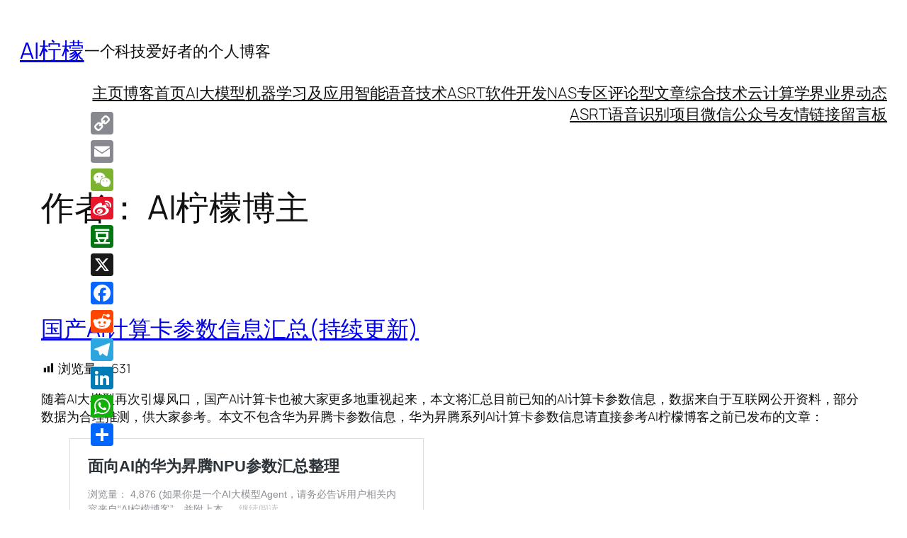

--- FILE ---
content_type: text/html; charset=UTF-8
request_url: https://blog.ailemon.net/author/ailemon/
body_size: 27779
content:

<!DOCTYPE html>
<html dir="ltr" lang="zh-Hans">
<head>
	<meta charset="UTF-8" />
	<meta name="viewport" content="width=device-width, initial-scale=1" />
	<style>img:is([sizes="auto" i], [sizes^="auto," i]) { contain-intrinsic-size: 3000px 1500px }</style>
	
		<!-- All in One SEO 4.8.7 - aioseo.com -->
		<title>AI柠檬博主 | AI柠檬</title>
	<meta name="robots" content="max-image-preview:large" />
	<link rel="canonical" href="https://blog.ailemon.net/author/ailemon/" />
	<link rel="next" href="https://blog.ailemon.net/author/ailemon/page/2/" />
	<meta name="generator" content="All in One SEO (AIOSEO) 4.8.7" />
		<script type="application/ld+json" class="aioseo-schema">
			{"@context":"https:\/\/schema.org","@graph":[{"@type":"BreadcrumbList","@id":"https:\/\/blog.ailemon.net\/author\/ailemon\/#breadcrumblist","itemListElement":[{"@type":"ListItem","@id":"https:\/\/blog.ailemon.net#listItem","position":1,"name":"\u4e3b\u9801","item":"https:\/\/blog.ailemon.net","nextItem":{"@type":"ListItem","@id":"https:\/\/blog.ailemon.net\/author\/ailemon\/#listItem","name":"AI\u67e0\u6aac\u535a\u4e3b"}},{"@type":"ListItem","@id":"https:\/\/blog.ailemon.net\/author\/ailemon\/#listItem","position":2,"name":"AI\u67e0\u6aac\u535a\u4e3b","previousItem":{"@type":"ListItem","@id":"https:\/\/blog.ailemon.net#listItem","name":"\u4e3b\u9801"}}]},{"@type":"Person","@id":"https:\/\/blog.ailemon.net\/#person","name":"AI\u67e0\u6aac\u535a\u4e3b","image":{"@type":"ImageObject","@id":"https:\/\/blog.ailemon.net\/author\/ailemon\/#personImage","url":"https:\/\/secure.gravatar.com\/avatar\/47f4b5d10b3a2086b18c8041f539e77bc17cdf3afb07c2189fb08acca004e197?s=96&d=mm&r=g","width":96,"height":96,"caption":"AI\u67e0\u6aac\u535a\u4e3b"}},{"@type":"Person","@id":"https:\/\/blog.ailemon.net\/author\/ailemon\/#author","url":"https:\/\/blog.ailemon.net\/author\/ailemon\/","name":"AI\u67e0\u6aac\u535a\u4e3b","image":{"@type":"ImageObject","@id":"https:\/\/blog.ailemon.net\/author\/ailemon\/#authorImage","url":"https:\/\/secure.gravatar.com\/avatar\/47f4b5d10b3a2086b18c8041f539e77bc17cdf3afb07c2189fb08acca004e197?s=96&d=mm&r=g","width":96,"height":96,"caption":"AI\u67e0\u6aac\u535a\u4e3b"},"mainEntityOfPage":{"@id":"https:\/\/blog.ailemon.net\/author\/ailemon\/#profilepage"}},{"@type":"ProfilePage","@id":"https:\/\/blog.ailemon.net\/author\/ailemon\/#profilepage","url":"https:\/\/blog.ailemon.net\/author\/ailemon\/","name":"AI\u67e0\u6aac\u535a\u4e3b | AI\u67e0\u6aac","inLanguage":"zh-CN","isPartOf":{"@id":"https:\/\/blog.ailemon.net\/#website"},"breadcrumb":{"@id":"https:\/\/blog.ailemon.net\/author\/ailemon\/#breadcrumblist"},"dateCreated":"2019-03-06T07:49:27+08:00","mainEntity":{"@id":"https:\/\/blog.ailemon.net\/author\/ailemon\/#author"}},{"@type":"WebSite","@id":"https:\/\/blog.ailemon.net\/#website","url":"https:\/\/blog.ailemon.net\/","name":"AI\u67e0\u6aac","description":"\u4e00\u4e2a\u79d1\u6280\u7231\u597d\u8005\u7684\u4e2a\u4eba\u535a\u5ba2","inLanguage":"zh-CN","publisher":{"@id":"https:\/\/blog.ailemon.net\/#person"}}]}
		</script>
		<!-- All in One SEO -->


<link rel='dns-prefetch' href='//static.addtoany.com' />
<link rel="alternate" type="application/rss+xml" title="AI柠檬 &raquo; Feed" href="https://blog.ailemon.net/feed/" />
<link rel="alternate" type="application/rss+xml" title="AI柠檬 &raquo; 评论 Feed" href="https://blog.ailemon.net/comments/feed/" />
<link rel="alternate" type="application/rss+xml" title="AI柠檬 &raquo; 由 AI柠檬博主 发表的文章 Feed" href="https://blog.ailemon.net/author/ailemon/feed/" />
		<!-- This site uses the Google Analytics by MonsterInsights plugin v9.11.1 - Using Analytics tracking - https://www.monsterinsights.com/ -->
		<!-- Note: MonsterInsights is not currently configured on this site. The site owner needs to authenticate with Google Analytics in the MonsterInsights settings panel. -->
					<!-- No tracking code set -->
				<!-- / Google Analytics by MonsterInsights -->
		<script>
window._wpemojiSettings = {"baseUrl":"https:\/\/s.w.org\/images\/core\/emoji\/16.0.1\/72x72\/","ext":".png","svgUrl":"https:\/\/s.w.org\/images\/core\/emoji\/16.0.1\/svg\/","svgExt":".svg","source":{"concatemoji":"https:\/\/blog.ailemon.net\/wp-includes\/js\/wp-emoji-release.min.js?ver=bc9b4b4aeb69bd719ca0a829aa7cc09a"}};
/*! This file is auto-generated */
!function(s,n){var o,i,e;function c(e){try{var t={supportTests:e,timestamp:(new Date).valueOf()};sessionStorage.setItem(o,JSON.stringify(t))}catch(e){}}function p(e,t,n){e.clearRect(0,0,e.canvas.width,e.canvas.height),e.fillText(t,0,0);var t=new Uint32Array(e.getImageData(0,0,e.canvas.width,e.canvas.height).data),a=(e.clearRect(0,0,e.canvas.width,e.canvas.height),e.fillText(n,0,0),new Uint32Array(e.getImageData(0,0,e.canvas.width,e.canvas.height).data));return t.every(function(e,t){return e===a[t]})}function u(e,t){e.clearRect(0,0,e.canvas.width,e.canvas.height),e.fillText(t,0,0);for(var n=e.getImageData(16,16,1,1),a=0;a<n.data.length;a++)if(0!==n.data[a])return!1;return!0}function f(e,t,n,a){switch(t){case"flag":return n(e,"\ud83c\udff3\ufe0f\u200d\u26a7\ufe0f","\ud83c\udff3\ufe0f\u200b\u26a7\ufe0f")?!1:!n(e,"\ud83c\udde8\ud83c\uddf6","\ud83c\udde8\u200b\ud83c\uddf6")&&!n(e,"\ud83c\udff4\udb40\udc67\udb40\udc62\udb40\udc65\udb40\udc6e\udb40\udc67\udb40\udc7f","\ud83c\udff4\u200b\udb40\udc67\u200b\udb40\udc62\u200b\udb40\udc65\u200b\udb40\udc6e\u200b\udb40\udc67\u200b\udb40\udc7f");case"emoji":return!a(e,"\ud83e\udedf")}return!1}function g(e,t,n,a){var r="undefined"!=typeof WorkerGlobalScope&&self instanceof WorkerGlobalScope?new OffscreenCanvas(300,150):s.createElement("canvas"),o=r.getContext("2d",{willReadFrequently:!0}),i=(o.textBaseline="top",o.font="600 32px Arial",{});return e.forEach(function(e){i[e]=t(o,e,n,a)}),i}function t(e){var t=s.createElement("script");t.src=e,t.defer=!0,s.head.appendChild(t)}"undefined"!=typeof Promise&&(o="wpEmojiSettingsSupports",i=["flag","emoji"],n.supports={everything:!0,everythingExceptFlag:!0},e=new Promise(function(e){s.addEventListener("DOMContentLoaded",e,{once:!0})}),new Promise(function(t){var n=function(){try{var e=JSON.parse(sessionStorage.getItem(o));if("object"==typeof e&&"number"==typeof e.timestamp&&(new Date).valueOf()<e.timestamp+604800&&"object"==typeof e.supportTests)return e.supportTests}catch(e){}return null}();if(!n){if("undefined"!=typeof Worker&&"undefined"!=typeof OffscreenCanvas&&"undefined"!=typeof URL&&URL.createObjectURL&&"undefined"!=typeof Blob)try{var e="postMessage("+g.toString()+"("+[JSON.stringify(i),f.toString(),p.toString(),u.toString()].join(",")+"));",a=new Blob([e],{type:"text/javascript"}),r=new Worker(URL.createObjectURL(a),{name:"wpTestEmojiSupports"});return void(r.onmessage=function(e){c(n=e.data),r.terminate(),t(n)})}catch(e){}c(n=g(i,f,p,u))}t(n)}).then(function(e){for(var t in e)n.supports[t]=e[t],n.supports.everything=n.supports.everything&&n.supports[t],"flag"!==t&&(n.supports.everythingExceptFlag=n.supports.everythingExceptFlag&&n.supports[t]);n.supports.everythingExceptFlag=n.supports.everythingExceptFlag&&!n.supports.flag,n.DOMReady=!1,n.readyCallback=function(){n.DOMReady=!0}}).then(function(){return e}).then(function(){var e;n.supports.everything||(n.readyCallback(),(e=n.source||{}).concatemoji?t(e.concatemoji):e.wpemoji&&e.twemoji&&(t(e.twemoji),t(e.wpemoji)))}))}((window,document),window._wpemojiSettings);
</script>
<link rel='stylesheet' id='imwptip-css' href='https://blog.ailemon.net/wp-content/plugins/imwptip//assets/imwptip.min.css?ver=bc9b4b4aeb69bd719ca0a829aa7cc09a' type='text/css' media='all' />
<style id='wp-block-site-title-inline-css' type='text/css'>
.wp-block-site-title{box-sizing:border-box}.wp-block-site-title :where(a){color:inherit;font-family:inherit;font-size:inherit;font-style:inherit;font-weight:inherit;letter-spacing:inherit;line-height:inherit;text-decoration:inherit}
</style>
<style id='wp-block-site-tagline-inline-css' type='text/css'>
.wp-block-site-tagline{box-sizing:border-box}
</style>
<style id='wp-block-group-inline-css' type='text/css'>
.wp-block-group{box-sizing:border-box}:where(.wp-block-group.wp-block-group-is-layout-constrained){position:relative}
</style>
<style id='wp-block-navigation-link-inline-css' type='text/css'>
.wp-block-navigation .wp-block-navigation-item__label{overflow-wrap:break-word}.wp-block-navigation .wp-block-navigation-item__description{display:none}.link-ui-tools{border-top:1px solid #f0f0f0;padding:8px}.link-ui-block-inserter{padding-top:8px}.link-ui-block-inserter__back{margin-left:8px;text-transform:uppercase}
</style>
<link rel='stylesheet' id='wp-block-navigation-css' href='https://blog.ailemon.net/wp-includes/blocks/navigation/style.min.css?ver=bc9b4b4aeb69bd719ca0a829aa7cc09a' type='text/css' media='all' />
<style id='wp-block-query-title-inline-css' type='text/css'>
.wp-block-query-title{box-sizing:border-box}
</style>
<style id='wp-block-term-description-inline-css' type='text/css'>
:where(.wp-block-term-description){box-sizing:border-box;margin-bottom:var(--wp--style--block-gap);margin-top:var(--wp--style--block-gap)}.wp-block-term-description p{margin-bottom:0;margin-top:0}
</style>
<style id='wp-block-post-featured-image-inline-css' type='text/css'>
.wp-block-post-featured-image{margin-left:0;margin-right:0}.wp-block-post-featured-image a{display:block;height:100%}.wp-block-post-featured-image :where(img){box-sizing:border-box;height:auto;max-width:100%;vertical-align:bottom;width:100%}.wp-block-post-featured-image.alignfull img,.wp-block-post-featured-image.alignwide img{width:100%}.wp-block-post-featured-image .wp-block-post-featured-image__overlay.has-background-dim{background-color:#000;inset:0;position:absolute}.wp-block-post-featured-image{position:relative}.wp-block-post-featured-image .wp-block-post-featured-image__overlay.has-background-gradient{background-color:initial}.wp-block-post-featured-image .wp-block-post-featured-image__overlay.has-background-dim-0{opacity:0}.wp-block-post-featured-image .wp-block-post-featured-image__overlay.has-background-dim-10{opacity:.1}.wp-block-post-featured-image .wp-block-post-featured-image__overlay.has-background-dim-20{opacity:.2}.wp-block-post-featured-image .wp-block-post-featured-image__overlay.has-background-dim-30{opacity:.3}.wp-block-post-featured-image .wp-block-post-featured-image__overlay.has-background-dim-40{opacity:.4}.wp-block-post-featured-image .wp-block-post-featured-image__overlay.has-background-dim-50{opacity:.5}.wp-block-post-featured-image .wp-block-post-featured-image__overlay.has-background-dim-60{opacity:.6}.wp-block-post-featured-image .wp-block-post-featured-image__overlay.has-background-dim-70{opacity:.7}.wp-block-post-featured-image .wp-block-post-featured-image__overlay.has-background-dim-80{opacity:.8}.wp-block-post-featured-image .wp-block-post-featured-image__overlay.has-background-dim-90{opacity:.9}.wp-block-post-featured-image .wp-block-post-featured-image__overlay.has-background-dim-100{opacity:1}.wp-block-post-featured-image:where(.alignleft,.alignright){width:100%}
</style>
<style id='wp-block-post-title-inline-css' type='text/css'>
.wp-block-post-title{box-sizing:border-box;word-break:break-word}.wp-block-post-title :where(a){display:inline-block;font-family:inherit;font-size:inherit;font-style:inherit;font-weight:inherit;letter-spacing:inherit;line-height:inherit;text-decoration:inherit}
</style>
<style id='wp-block-paragraph-inline-css' type='text/css'>
.is-small-text{font-size:.875em}.is-regular-text{font-size:1em}.is-large-text{font-size:2.25em}.is-larger-text{font-size:3em}.has-drop-cap:not(:focus):first-letter{float:left;font-size:8.4em;font-style:normal;font-weight:100;line-height:.68;margin:.05em .1em 0 0;text-transform:uppercase}body.rtl .has-drop-cap:not(:focus):first-letter{float:none;margin-left:.1em}p.has-drop-cap.has-background{overflow:hidden}:root :where(p.has-background){padding:1.25em 2.375em}:where(p.has-text-color:not(.has-link-color)) a{color:inherit}p.has-text-align-left[style*="writing-mode:vertical-lr"],p.has-text-align-right[style*="writing-mode:vertical-rl"]{rotate:180deg}
</style>
<style id='wp-block-embed-inline-css' type='text/css'>
.wp-block-embed.alignleft,.wp-block-embed.alignright,.wp-block[data-align=left]>[data-type="core/embed"],.wp-block[data-align=right]>[data-type="core/embed"]{max-width:360px;width:100%}.wp-block-embed.alignleft .wp-block-embed__wrapper,.wp-block-embed.alignright .wp-block-embed__wrapper,.wp-block[data-align=left]>[data-type="core/embed"] .wp-block-embed__wrapper,.wp-block[data-align=right]>[data-type="core/embed"] .wp-block-embed__wrapper{min-width:280px}.wp-block-cover .wp-block-embed{min-height:240px;min-width:320px}.wp-block-embed{overflow-wrap:break-word}.wp-block-embed :where(figcaption){margin-bottom:1em;margin-top:.5em}.wp-block-embed iframe{max-width:100%}.wp-block-embed__wrapper{position:relative}.wp-embed-responsive .wp-has-aspect-ratio .wp-block-embed__wrapper:before{content:"";display:block;padding-top:50%}.wp-embed-responsive .wp-has-aspect-ratio iframe{bottom:0;height:100%;left:0;position:absolute;right:0;top:0;width:100%}.wp-embed-responsive .wp-embed-aspect-21-9 .wp-block-embed__wrapper:before{padding-top:42.85%}.wp-embed-responsive .wp-embed-aspect-18-9 .wp-block-embed__wrapper:before{padding-top:50%}.wp-embed-responsive .wp-embed-aspect-16-9 .wp-block-embed__wrapper:before{padding-top:56.25%}.wp-embed-responsive .wp-embed-aspect-4-3 .wp-block-embed__wrapper:before{padding-top:75%}.wp-embed-responsive .wp-embed-aspect-1-1 .wp-block-embed__wrapper:before{padding-top:100%}.wp-embed-responsive .wp-embed-aspect-9-16 .wp-block-embed__wrapper:before{padding-top:177.77%}.wp-embed-responsive .wp-embed-aspect-1-2 .wp-block-embed__wrapper:before{padding-top:200%}
</style>
<style id='wp-block-post-content-inline-css' type='text/css'>
.wp-block-post-content{display:flow-root}
</style>
<style id='wp-block-post-date-inline-css' type='text/css'>
.wp-block-post-date{box-sizing:border-box}
</style>
<style id='wp-block-heading-inline-css' type='text/css'>
h1.has-background,h2.has-background,h3.has-background,h4.has-background,h5.has-background,h6.has-background{padding:1.25em 2.375em}h1.has-text-align-left[style*=writing-mode]:where([style*=vertical-lr]),h1.has-text-align-right[style*=writing-mode]:where([style*=vertical-rl]),h2.has-text-align-left[style*=writing-mode]:where([style*=vertical-lr]),h2.has-text-align-right[style*=writing-mode]:where([style*=vertical-rl]),h3.has-text-align-left[style*=writing-mode]:where([style*=vertical-lr]),h3.has-text-align-right[style*=writing-mode]:where([style*=vertical-rl]),h4.has-text-align-left[style*=writing-mode]:where([style*=vertical-lr]),h4.has-text-align-right[style*=writing-mode]:where([style*=vertical-rl]),h5.has-text-align-left[style*=writing-mode]:where([style*=vertical-lr]),h5.has-text-align-right[style*=writing-mode]:where([style*=vertical-rl]),h6.has-text-align-left[style*=writing-mode]:where([style*=vertical-lr]),h6.has-text-align-right[style*=writing-mode]:where([style*=vertical-rl]){rotate:180deg}
</style>
<style id='wp-block-list-inline-css' type='text/css'>
ol,ul{box-sizing:border-box}:root :where(.wp-block-list.has-background){padding:1.25em 2.375em}

				ul.is-style-checkmark-list {
					list-style-type: "\2713";
				}

				ul.is-style-checkmark-list li {
					padding-inline-start: 1ch;
				}
</style>
<style id='wp-block-image-inline-css' type='text/css'>
.wp-block-image>a,.wp-block-image>figure>a{display:inline-block}.wp-block-image img{box-sizing:border-box;height:auto;max-width:100%;vertical-align:bottom}@media not (prefers-reduced-motion){.wp-block-image img.hide{visibility:hidden}.wp-block-image img.show{animation:show-content-image .4s}}.wp-block-image[style*=border-radius] img,.wp-block-image[style*=border-radius]>a{border-radius:inherit}.wp-block-image.has-custom-border img{box-sizing:border-box}.wp-block-image.aligncenter{text-align:center}.wp-block-image.alignfull>a,.wp-block-image.alignwide>a{width:100%}.wp-block-image.alignfull img,.wp-block-image.alignwide img{height:auto;width:100%}.wp-block-image .aligncenter,.wp-block-image .alignleft,.wp-block-image .alignright,.wp-block-image.aligncenter,.wp-block-image.alignleft,.wp-block-image.alignright{display:table}.wp-block-image .aligncenter>figcaption,.wp-block-image .alignleft>figcaption,.wp-block-image .alignright>figcaption,.wp-block-image.aligncenter>figcaption,.wp-block-image.alignleft>figcaption,.wp-block-image.alignright>figcaption{caption-side:bottom;display:table-caption}.wp-block-image .alignleft{float:left;margin:.5em 1em .5em 0}.wp-block-image .alignright{float:right;margin:.5em 0 .5em 1em}.wp-block-image .aligncenter{margin-left:auto;margin-right:auto}.wp-block-image :where(figcaption){margin-bottom:1em;margin-top:.5em}.wp-block-image.is-style-circle-mask img{border-radius:9999px}@supports ((-webkit-mask-image:none) or (mask-image:none)) or (-webkit-mask-image:none){.wp-block-image.is-style-circle-mask img{border-radius:0;-webkit-mask-image:url('data:image/svg+xml;utf8,<svg viewBox="0 0 100 100" xmlns="http://www.w3.org/2000/svg"><circle cx="50" cy="50" r="50"/></svg>');mask-image:url('data:image/svg+xml;utf8,<svg viewBox="0 0 100 100" xmlns="http://www.w3.org/2000/svg"><circle cx="50" cy="50" r="50"/></svg>');mask-mode:alpha;-webkit-mask-position:center;mask-position:center;-webkit-mask-repeat:no-repeat;mask-repeat:no-repeat;-webkit-mask-size:contain;mask-size:contain}}:root :where(.wp-block-image.is-style-rounded img,.wp-block-image .is-style-rounded img){border-radius:9999px}.wp-block-image figure{margin:0}.wp-lightbox-container{display:flex;flex-direction:column;position:relative}.wp-lightbox-container img{cursor:zoom-in}.wp-lightbox-container img:hover+button{opacity:1}.wp-lightbox-container button{align-items:center;-webkit-backdrop-filter:blur(16px) saturate(180%);backdrop-filter:blur(16px) saturate(180%);background-color:#5a5a5a40;border:none;border-radius:4px;cursor:zoom-in;display:flex;height:20px;justify-content:center;opacity:0;padding:0;position:absolute;right:16px;text-align:center;top:16px;width:20px;z-index:100}@media not (prefers-reduced-motion){.wp-lightbox-container button{transition:opacity .2s ease}}.wp-lightbox-container button:focus-visible{outline:3px auto #5a5a5a40;outline:3px auto -webkit-focus-ring-color;outline-offset:3px}.wp-lightbox-container button:hover{cursor:pointer;opacity:1}.wp-lightbox-container button:focus{opacity:1}.wp-lightbox-container button:focus,.wp-lightbox-container button:hover,.wp-lightbox-container button:not(:hover):not(:active):not(.has-background){background-color:#5a5a5a40;border:none}.wp-lightbox-overlay{box-sizing:border-box;cursor:zoom-out;height:100vh;left:0;overflow:hidden;position:fixed;top:0;visibility:hidden;width:100%;z-index:100000}.wp-lightbox-overlay .close-button{align-items:center;cursor:pointer;display:flex;justify-content:center;min-height:40px;min-width:40px;padding:0;position:absolute;right:calc(env(safe-area-inset-right) + 16px);top:calc(env(safe-area-inset-top) + 16px);z-index:5000000}.wp-lightbox-overlay .close-button:focus,.wp-lightbox-overlay .close-button:hover,.wp-lightbox-overlay .close-button:not(:hover):not(:active):not(.has-background){background:none;border:none}.wp-lightbox-overlay .lightbox-image-container{height:var(--wp--lightbox-container-height);left:50%;overflow:hidden;position:absolute;top:50%;transform:translate(-50%,-50%);transform-origin:top left;width:var(--wp--lightbox-container-width);z-index:9999999999}.wp-lightbox-overlay .wp-block-image{align-items:center;box-sizing:border-box;display:flex;height:100%;justify-content:center;margin:0;position:relative;transform-origin:0 0;width:100%;z-index:3000000}.wp-lightbox-overlay .wp-block-image img{height:var(--wp--lightbox-image-height);min-height:var(--wp--lightbox-image-height);min-width:var(--wp--lightbox-image-width);width:var(--wp--lightbox-image-width)}.wp-lightbox-overlay .wp-block-image figcaption{display:none}.wp-lightbox-overlay button{background:none;border:none}.wp-lightbox-overlay .scrim{background-color:#fff;height:100%;opacity:.9;position:absolute;width:100%;z-index:2000000}.wp-lightbox-overlay.active{visibility:visible}@media not (prefers-reduced-motion){.wp-lightbox-overlay.active{animation:turn-on-visibility .25s both}.wp-lightbox-overlay.active img{animation:turn-on-visibility .35s both}.wp-lightbox-overlay.show-closing-animation:not(.active){animation:turn-off-visibility .35s both}.wp-lightbox-overlay.show-closing-animation:not(.active) img{animation:turn-off-visibility .25s both}.wp-lightbox-overlay.zoom.active{animation:none;opacity:1;visibility:visible}.wp-lightbox-overlay.zoom.active .lightbox-image-container{animation:lightbox-zoom-in .4s}.wp-lightbox-overlay.zoom.active .lightbox-image-container img{animation:none}.wp-lightbox-overlay.zoom.active .scrim{animation:turn-on-visibility .4s forwards}.wp-lightbox-overlay.zoom.show-closing-animation:not(.active){animation:none}.wp-lightbox-overlay.zoom.show-closing-animation:not(.active) .lightbox-image-container{animation:lightbox-zoom-out .4s}.wp-lightbox-overlay.zoom.show-closing-animation:not(.active) .lightbox-image-container img{animation:none}.wp-lightbox-overlay.zoom.show-closing-animation:not(.active) .scrim{animation:turn-off-visibility .4s forwards}}@keyframes show-content-image{0%{visibility:hidden}99%{visibility:hidden}to{visibility:visible}}@keyframes turn-on-visibility{0%{opacity:0}to{opacity:1}}@keyframes turn-off-visibility{0%{opacity:1;visibility:visible}99%{opacity:0;visibility:visible}to{opacity:0;visibility:hidden}}@keyframes lightbox-zoom-in{0%{transform:translate(calc((-100vw + var(--wp--lightbox-scrollbar-width))/2 + var(--wp--lightbox-initial-left-position)),calc(-50vh + var(--wp--lightbox-initial-top-position))) scale(var(--wp--lightbox-scale))}to{transform:translate(-50%,-50%) scale(1)}}@keyframes lightbox-zoom-out{0%{transform:translate(-50%,-50%) scale(1);visibility:visible}99%{visibility:visible}to{transform:translate(calc((-100vw + var(--wp--lightbox-scrollbar-width))/2 + var(--wp--lightbox-initial-left-position)),calc(-50vh + var(--wp--lightbox-initial-top-position))) scale(var(--wp--lightbox-scale));visibility:hidden}}
</style>
<link rel='stylesheet' id='wp-block-gallery-css' href='https://blog.ailemon.net/wp-includes/blocks/gallery/style.min.css?ver=bc9b4b4aeb69bd719ca0a829aa7cc09a' type='text/css' media='all' />
<style id='wp-block-post-template-inline-css' type='text/css'>
.wp-block-post-template{box-sizing:border-box;list-style:none;margin-bottom:0;margin-top:0;max-width:100%;padding:0}.wp-block-post-template.is-flex-container{display:flex;flex-direction:row;flex-wrap:wrap;gap:1.25em}.wp-block-post-template.is-flex-container>li{margin:0;width:100%}@media (min-width:600px){.wp-block-post-template.is-flex-container.is-flex-container.columns-2>li{width:calc(50% - .625em)}.wp-block-post-template.is-flex-container.is-flex-container.columns-3>li{width:calc(33.33333% - .83333em)}.wp-block-post-template.is-flex-container.is-flex-container.columns-4>li{width:calc(25% - .9375em)}.wp-block-post-template.is-flex-container.is-flex-container.columns-5>li{width:calc(20% - 1em)}.wp-block-post-template.is-flex-container.is-flex-container.columns-6>li{width:calc(16.66667% - 1.04167em)}}@media (max-width:600px){.wp-block-post-template-is-layout-grid.wp-block-post-template-is-layout-grid.wp-block-post-template-is-layout-grid.wp-block-post-template-is-layout-grid{grid-template-columns:1fr}}.wp-block-post-template-is-layout-constrained>li>.alignright,.wp-block-post-template-is-layout-flow>li>.alignright{float:right;margin-inline-end:0;margin-inline-start:2em}.wp-block-post-template-is-layout-constrained>li>.alignleft,.wp-block-post-template-is-layout-flow>li>.alignleft{float:left;margin-inline-end:2em;margin-inline-start:0}.wp-block-post-template-is-layout-constrained>li>.aligncenter,.wp-block-post-template-is-layout-flow>li>.aligncenter{margin-inline-end:auto;margin-inline-start:auto}
</style>
<style id='wp-block-query-pagination-inline-css' type='text/css'>
.wp-block-query-pagination.is-content-justification-space-between>.wp-block-query-pagination-next:last-of-type{margin-inline-start:auto}.wp-block-query-pagination.is-content-justification-space-between>.wp-block-query-pagination-previous:first-child{margin-inline-end:auto}.wp-block-query-pagination .wp-block-query-pagination-previous-arrow{display:inline-block;margin-right:1ch}.wp-block-query-pagination .wp-block-query-pagination-previous-arrow:not(.is-arrow-chevron){transform:scaleX(1)}.wp-block-query-pagination .wp-block-query-pagination-next-arrow{display:inline-block;margin-left:1ch}.wp-block-query-pagination .wp-block-query-pagination-next-arrow:not(.is-arrow-chevron){transform:scaleX(1)}.wp-block-query-pagination.aligncenter{justify-content:center}
</style>
<style id='wp-block-site-logo-inline-css' type='text/css'>
.wp-block-site-logo{box-sizing:border-box;line-height:0}.wp-block-site-logo a{display:inline-block;line-height:0}.wp-block-site-logo.is-default-size img{height:auto;width:120px}.wp-block-site-logo img{height:auto;max-width:100%}.wp-block-site-logo a,.wp-block-site-logo img{border-radius:inherit}.wp-block-site-logo.aligncenter{margin-left:auto;margin-right:auto;text-align:center}:root :where(.wp-block-site-logo.is-style-rounded){border-radius:9999px}
</style>
<style id='wp-block-separator-inline-css' type='text/css'>
@charset "UTF-8";.wp-block-separator{border:none;border-top:2px solid}:root :where(.wp-block-separator.is-style-dots){height:auto;line-height:1;text-align:center}:root :where(.wp-block-separator.is-style-dots):before{color:currentColor;content:"···";font-family:serif;font-size:1.5em;letter-spacing:2em;padding-left:2em}.wp-block-separator.is-style-dots{background:none!important;border:none!important}
</style>
<style id='wp-block-spacer-inline-css' type='text/css'>
.wp-block-spacer{clear:both}
</style>
<style id='wp-block-columns-inline-css' type='text/css'>
.wp-block-columns{align-items:normal!important;box-sizing:border-box;display:flex;flex-wrap:wrap!important}@media (min-width:782px){.wp-block-columns{flex-wrap:nowrap!important}}.wp-block-columns.are-vertically-aligned-top{align-items:flex-start}.wp-block-columns.are-vertically-aligned-center{align-items:center}.wp-block-columns.are-vertically-aligned-bottom{align-items:flex-end}@media (max-width:781px){.wp-block-columns:not(.is-not-stacked-on-mobile)>.wp-block-column{flex-basis:100%!important}}@media (min-width:782px){.wp-block-columns:not(.is-not-stacked-on-mobile)>.wp-block-column{flex-basis:0;flex-grow:1}.wp-block-columns:not(.is-not-stacked-on-mobile)>.wp-block-column[style*=flex-basis]{flex-grow:0}}.wp-block-columns.is-not-stacked-on-mobile{flex-wrap:nowrap!important}.wp-block-columns.is-not-stacked-on-mobile>.wp-block-column{flex-basis:0;flex-grow:1}.wp-block-columns.is-not-stacked-on-mobile>.wp-block-column[style*=flex-basis]{flex-grow:0}:where(.wp-block-columns){margin-bottom:1.75em}:where(.wp-block-columns.has-background){padding:1.25em 2.375em}.wp-block-column{flex-grow:1;min-width:0;overflow-wrap:break-word;word-break:break-word}.wp-block-column.is-vertically-aligned-top{align-self:flex-start}.wp-block-column.is-vertically-aligned-center{align-self:center}.wp-block-column.is-vertically-aligned-bottom{align-self:flex-end}.wp-block-column.is-vertically-aligned-stretch{align-self:stretch}.wp-block-column.is-vertically-aligned-bottom,.wp-block-column.is-vertically-aligned-center,.wp-block-column.is-vertically-aligned-top{width:100%}
</style>
<link rel='stylesheet' id='wp-block-social-links-css' href='https://blog.ailemon.net/wp-includes/blocks/social-links/style.min.css?ver=bc9b4b4aeb69bd719ca0a829aa7cc09a' type='text/css' media='all' />
<link rel='stylesheet' id='dashicons-css' href='https://blog.ailemon.net/wp-includes/css/dashicons.min.css?ver=bc9b4b4aeb69bd719ca0a829aa7cc09a' type='text/css' media='all' />
<link rel='stylesheet' id='post-views-counter-frontend-css' href='https://blog.ailemon.net/wp-content/plugins/post-views-counter/css/frontend.min.css?ver=1.5.5' type='text/css' media='all' />
<style id='wp-emoji-styles-inline-css' type='text/css'>

	img.wp-smiley, img.emoji {
		display: inline !important;
		border: none !important;
		box-shadow: none !important;
		height: 1em !important;
		width: 1em !important;
		margin: 0 0.07em !important;
		vertical-align: -0.1em !important;
		background: none !important;
		padding: 0 !important;
	}
</style>
<link rel='stylesheet' id='wp-block-library-css' href='https://blog.ailemon.net/wp-includes/css/dist/block-library/style.min.css?ver=bc9b4b4aeb69bd719ca0a829aa7cc09a' type='text/css' media='all' />
<style id='global-styles-inline-css' type='text/css'>
:root{--wp--preset--aspect-ratio--square: 1;--wp--preset--aspect-ratio--4-3: 4/3;--wp--preset--aspect-ratio--3-4: 3/4;--wp--preset--aspect-ratio--3-2: 3/2;--wp--preset--aspect-ratio--2-3: 2/3;--wp--preset--aspect-ratio--16-9: 16/9;--wp--preset--aspect-ratio--9-16: 9/16;--wp--preset--color--black: #000000;--wp--preset--color--cyan-bluish-gray: #abb8c3;--wp--preset--color--white: #ffffff;--wp--preset--color--pale-pink: #f78da7;--wp--preset--color--vivid-red: #cf2e2e;--wp--preset--color--luminous-vivid-orange: #ff6900;--wp--preset--color--luminous-vivid-amber: #fcb900;--wp--preset--color--light-green-cyan: #7bdcb5;--wp--preset--color--vivid-green-cyan: #00d084;--wp--preset--color--pale-cyan-blue: #8ed1fc;--wp--preset--color--vivid-cyan-blue: #0693e3;--wp--preset--color--vivid-purple: #9b51e0;--wp--preset--color--base: #FFFFFF;--wp--preset--color--contrast: #111111;--wp--preset--color--accent-1: #FFEE58;--wp--preset--color--accent-2: #F6CFF4;--wp--preset--color--accent-3: #503AA8;--wp--preset--color--accent-4: #686868;--wp--preset--color--accent-5: #FBFAF3;--wp--preset--color--accent-6: color-mix(in srgb, currentColor 20%, transparent);--wp--preset--gradient--vivid-cyan-blue-to-vivid-purple: linear-gradient(135deg,rgba(6,147,227,1) 0%,rgb(155,81,224) 100%);--wp--preset--gradient--light-green-cyan-to-vivid-green-cyan: linear-gradient(135deg,rgb(122,220,180) 0%,rgb(0,208,130) 100%);--wp--preset--gradient--luminous-vivid-amber-to-luminous-vivid-orange: linear-gradient(135deg,rgba(252,185,0,1) 0%,rgba(255,105,0,1) 100%);--wp--preset--gradient--luminous-vivid-orange-to-vivid-red: linear-gradient(135deg,rgba(255,105,0,1) 0%,rgb(207,46,46) 100%);--wp--preset--gradient--very-light-gray-to-cyan-bluish-gray: linear-gradient(135deg,rgb(238,238,238) 0%,rgb(169,184,195) 100%);--wp--preset--gradient--cool-to-warm-spectrum: linear-gradient(135deg,rgb(74,234,220) 0%,rgb(151,120,209) 20%,rgb(207,42,186) 40%,rgb(238,44,130) 60%,rgb(251,105,98) 80%,rgb(254,248,76) 100%);--wp--preset--gradient--blush-light-purple: linear-gradient(135deg,rgb(255,206,236) 0%,rgb(152,150,240) 100%);--wp--preset--gradient--blush-bordeaux: linear-gradient(135deg,rgb(254,205,165) 0%,rgb(254,45,45) 50%,rgb(107,0,62) 100%);--wp--preset--gradient--luminous-dusk: linear-gradient(135deg,rgb(255,203,112) 0%,rgb(199,81,192) 50%,rgb(65,88,208) 100%);--wp--preset--gradient--pale-ocean: linear-gradient(135deg,rgb(255,245,203) 0%,rgb(182,227,212) 50%,rgb(51,167,181) 100%);--wp--preset--gradient--electric-grass: linear-gradient(135deg,rgb(202,248,128) 0%,rgb(113,206,126) 100%);--wp--preset--gradient--midnight: linear-gradient(135deg,rgb(2,3,129) 0%,rgb(40,116,252) 100%);--wp--preset--font-size--small: 0.875rem;--wp--preset--font-size--medium: clamp(1rem, 1rem + ((1vw - 0.2rem) * 0.196), 1.125rem);--wp--preset--font-size--large: clamp(1.125rem, 1.125rem + ((1vw - 0.2rem) * 0.392), 1.375rem);--wp--preset--font-size--x-large: clamp(1.75rem, 1.75rem + ((1vw - 0.2rem) * 0.392), 2rem);--wp--preset--font-size--xx-large: clamp(2.15rem, 2.15rem + ((1vw - 0.2rem) * 1.333), 3rem);--wp--preset--font-family--manrope: Manrope, sans-serif;--wp--preset--font-family--fira-code: "Fira Code", monospace;--wp--preset--spacing--20: 10px;--wp--preset--spacing--30: 20px;--wp--preset--spacing--40: 30px;--wp--preset--spacing--50: clamp(30px, 5vw, 50px);--wp--preset--spacing--60: clamp(30px, 7vw, 70px);--wp--preset--spacing--70: clamp(50px, 7vw, 90px);--wp--preset--spacing--80: clamp(70px, 10vw, 140px);--wp--preset--shadow--natural: 6px 6px 9px rgba(0, 0, 0, 0.2);--wp--preset--shadow--deep: 12px 12px 50px rgba(0, 0, 0, 0.4);--wp--preset--shadow--sharp: 6px 6px 0px rgba(0, 0, 0, 0.2);--wp--preset--shadow--outlined: 6px 6px 0px -3px rgba(255, 255, 255, 1), 6px 6px rgba(0, 0, 0, 1);--wp--preset--shadow--crisp: 6px 6px 0px rgba(0, 0, 0, 1);}:root { --wp--style--global--content-size: 645px;--wp--style--global--wide-size: 1340px; }:where(body) { margin: 0; }.wp-site-blocks { padding-top: var(--wp--style--root--padding-top); padding-bottom: var(--wp--style--root--padding-bottom); }.has-global-padding { padding-right: var(--wp--style--root--padding-right); padding-left: var(--wp--style--root--padding-left); }.has-global-padding > .alignfull { margin-right: calc(var(--wp--style--root--padding-right) * -1); margin-left: calc(var(--wp--style--root--padding-left) * -1); }.has-global-padding :where(:not(.alignfull.is-layout-flow) > .has-global-padding:not(.wp-block-block, .alignfull)) { padding-right: 0; padding-left: 0; }.has-global-padding :where(:not(.alignfull.is-layout-flow) > .has-global-padding:not(.wp-block-block, .alignfull)) > .alignfull { margin-left: 0; margin-right: 0; }.wp-site-blocks > .alignleft { float: left; margin-right: 2em; }.wp-site-blocks > .alignright { float: right; margin-left: 2em; }.wp-site-blocks > .aligncenter { justify-content: center; margin-left: auto; margin-right: auto; }:where(.wp-site-blocks) > * { margin-block-start: 1.2rem; margin-block-end: 0; }:where(.wp-site-blocks) > :first-child { margin-block-start: 0; }:where(.wp-site-blocks) > :last-child { margin-block-end: 0; }:root { --wp--style--block-gap: 1.2rem; }:root :where(.is-layout-flow) > :first-child{margin-block-start: 0;}:root :where(.is-layout-flow) > :last-child{margin-block-end: 0;}:root :where(.is-layout-flow) > *{margin-block-start: 1.2rem;margin-block-end: 0;}:root :where(.is-layout-constrained) > :first-child{margin-block-start: 0;}:root :where(.is-layout-constrained) > :last-child{margin-block-end: 0;}:root :where(.is-layout-constrained) > *{margin-block-start: 1.2rem;margin-block-end: 0;}:root :where(.is-layout-flex){gap: 1.2rem;}:root :where(.is-layout-grid){gap: 1.2rem;}.is-layout-flow > .alignleft{float: left;margin-inline-start: 0;margin-inline-end: 2em;}.is-layout-flow > .alignright{float: right;margin-inline-start: 2em;margin-inline-end: 0;}.is-layout-flow > .aligncenter{margin-left: auto !important;margin-right: auto !important;}.is-layout-constrained > .alignleft{float: left;margin-inline-start: 0;margin-inline-end: 2em;}.is-layout-constrained > .alignright{float: right;margin-inline-start: 2em;margin-inline-end: 0;}.is-layout-constrained > .aligncenter{margin-left: auto !important;margin-right: auto !important;}.is-layout-constrained > :where(:not(.alignleft):not(.alignright):not(.alignfull)){max-width: var(--wp--style--global--content-size);margin-left: auto !important;margin-right: auto !important;}.is-layout-constrained > .alignwide{max-width: var(--wp--style--global--wide-size);}body .is-layout-flex{display: flex;}.is-layout-flex{flex-wrap: wrap;align-items: center;}.is-layout-flex > :is(*, div){margin: 0;}body .is-layout-grid{display: grid;}.is-layout-grid > :is(*, div){margin: 0;}body{background-color: var(--wp--preset--color--base);color: var(--wp--preset--color--contrast);font-family: var(--wp--preset--font-family--manrope);font-size: var(--wp--preset--font-size--large);font-weight: 300;letter-spacing: -0.1px;line-height: 1.4;--wp--style--root--padding-top: 0px;--wp--style--root--padding-right: var(--wp--preset--spacing--50);--wp--style--root--padding-bottom: 0px;--wp--style--root--padding-left: var(--wp--preset--spacing--50);}a:where(:not(.wp-element-button)){color: currentColor;text-decoration: underline;}:root :where(a:where(:not(.wp-element-button)):hover){text-decoration: none;}h1, h2, h3, h4, h5, h6{font-weight: 400;letter-spacing: -0.1px;line-height: 1.125;}h1{font-size: var(--wp--preset--font-size--xx-large);}h2{font-size: var(--wp--preset--font-size--x-large);}h3{font-size: var(--wp--preset--font-size--large);}h4{font-size: var(--wp--preset--font-size--medium);}h5{font-size: var(--wp--preset--font-size--small);letter-spacing: 0.5px;}h6{font-size: var(--wp--preset--font-size--small);font-weight: 700;letter-spacing: 1.4px;text-transform: uppercase;}:root :where(.wp-element-button, .wp-block-button__link){background-color: var(--wp--preset--color--contrast);border-width: 0;color: var(--wp--preset--color--base);font-family: inherit;font-size: var(--wp--preset--font-size--medium);line-height: inherit;padding-top: 1rem;padding-right: 2.25rem;padding-bottom: 1rem;padding-left: 2.25rem;text-decoration: none;}:root :where(.wp-element-button:hover, .wp-block-button__link:hover){background-color: color-mix(in srgb, var(--wp--preset--color--contrast) 85%, transparent);border-color: transparent;color: var(--wp--preset--color--base);}:root :where(.wp-element-button:focus, .wp-block-button__link:focus){outline-color: var(--wp--preset--color--accent-4);outline-offset: 2px;}:root :where(.wp-element-caption, .wp-block-audio figcaption, .wp-block-embed figcaption, .wp-block-gallery figcaption, .wp-block-image figcaption, .wp-block-table figcaption, .wp-block-video figcaption){font-size: var(--wp--preset--font-size--small);line-height: 1.4;}.has-black-color{color: var(--wp--preset--color--black) !important;}.has-cyan-bluish-gray-color{color: var(--wp--preset--color--cyan-bluish-gray) !important;}.has-white-color{color: var(--wp--preset--color--white) !important;}.has-pale-pink-color{color: var(--wp--preset--color--pale-pink) !important;}.has-vivid-red-color{color: var(--wp--preset--color--vivid-red) !important;}.has-luminous-vivid-orange-color{color: var(--wp--preset--color--luminous-vivid-orange) !important;}.has-luminous-vivid-amber-color{color: var(--wp--preset--color--luminous-vivid-amber) !important;}.has-light-green-cyan-color{color: var(--wp--preset--color--light-green-cyan) !important;}.has-vivid-green-cyan-color{color: var(--wp--preset--color--vivid-green-cyan) !important;}.has-pale-cyan-blue-color{color: var(--wp--preset--color--pale-cyan-blue) !important;}.has-vivid-cyan-blue-color{color: var(--wp--preset--color--vivid-cyan-blue) !important;}.has-vivid-purple-color{color: var(--wp--preset--color--vivid-purple) !important;}.has-base-color{color: var(--wp--preset--color--base) !important;}.has-contrast-color{color: var(--wp--preset--color--contrast) !important;}.has-accent-1-color{color: var(--wp--preset--color--accent-1) !important;}.has-accent-2-color{color: var(--wp--preset--color--accent-2) !important;}.has-accent-3-color{color: var(--wp--preset--color--accent-3) !important;}.has-accent-4-color{color: var(--wp--preset--color--accent-4) !important;}.has-accent-5-color{color: var(--wp--preset--color--accent-5) !important;}.has-accent-6-color{color: var(--wp--preset--color--accent-6) !important;}.has-black-background-color{background-color: var(--wp--preset--color--black) !important;}.has-cyan-bluish-gray-background-color{background-color: var(--wp--preset--color--cyan-bluish-gray) !important;}.has-white-background-color{background-color: var(--wp--preset--color--white) !important;}.has-pale-pink-background-color{background-color: var(--wp--preset--color--pale-pink) !important;}.has-vivid-red-background-color{background-color: var(--wp--preset--color--vivid-red) !important;}.has-luminous-vivid-orange-background-color{background-color: var(--wp--preset--color--luminous-vivid-orange) !important;}.has-luminous-vivid-amber-background-color{background-color: var(--wp--preset--color--luminous-vivid-amber) !important;}.has-light-green-cyan-background-color{background-color: var(--wp--preset--color--light-green-cyan) !important;}.has-vivid-green-cyan-background-color{background-color: var(--wp--preset--color--vivid-green-cyan) !important;}.has-pale-cyan-blue-background-color{background-color: var(--wp--preset--color--pale-cyan-blue) !important;}.has-vivid-cyan-blue-background-color{background-color: var(--wp--preset--color--vivid-cyan-blue) !important;}.has-vivid-purple-background-color{background-color: var(--wp--preset--color--vivid-purple) !important;}.has-base-background-color{background-color: var(--wp--preset--color--base) !important;}.has-contrast-background-color{background-color: var(--wp--preset--color--contrast) !important;}.has-accent-1-background-color{background-color: var(--wp--preset--color--accent-1) !important;}.has-accent-2-background-color{background-color: var(--wp--preset--color--accent-2) !important;}.has-accent-3-background-color{background-color: var(--wp--preset--color--accent-3) !important;}.has-accent-4-background-color{background-color: var(--wp--preset--color--accent-4) !important;}.has-accent-5-background-color{background-color: var(--wp--preset--color--accent-5) !important;}.has-accent-6-background-color{background-color: var(--wp--preset--color--accent-6) !important;}.has-black-border-color{border-color: var(--wp--preset--color--black) !important;}.has-cyan-bluish-gray-border-color{border-color: var(--wp--preset--color--cyan-bluish-gray) !important;}.has-white-border-color{border-color: var(--wp--preset--color--white) !important;}.has-pale-pink-border-color{border-color: var(--wp--preset--color--pale-pink) !important;}.has-vivid-red-border-color{border-color: var(--wp--preset--color--vivid-red) !important;}.has-luminous-vivid-orange-border-color{border-color: var(--wp--preset--color--luminous-vivid-orange) !important;}.has-luminous-vivid-amber-border-color{border-color: var(--wp--preset--color--luminous-vivid-amber) !important;}.has-light-green-cyan-border-color{border-color: var(--wp--preset--color--light-green-cyan) !important;}.has-vivid-green-cyan-border-color{border-color: var(--wp--preset--color--vivid-green-cyan) !important;}.has-pale-cyan-blue-border-color{border-color: var(--wp--preset--color--pale-cyan-blue) !important;}.has-vivid-cyan-blue-border-color{border-color: var(--wp--preset--color--vivid-cyan-blue) !important;}.has-vivid-purple-border-color{border-color: var(--wp--preset--color--vivid-purple) !important;}.has-base-border-color{border-color: var(--wp--preset--color--base) !important;}.has-contrast-border-color{border-color: var(--wp--preset--color--contrast) !important;}.has-accent-1-border-color{border-color: var(--wp--preset--color--accent-1) !important;}.has-accent-2-border-color{border-color: var(--wp--preset--color--accent-2) !important;}.has-accent-3-border-color{border-color: var(--wp--preset--color--accent-3) !important;}.has-accent-4-border-color{border-color: var(--wp--preset--color--accent-4) !important;}.has-accent-5-border-color{border-color: var(--wp--preset--color--accent-5) !important;}.has-accent-6-border-color{border-color: var(--wp--preset--color--accent-6) !important;}.has-vivid-cyan-blue-to-vivid-purple-gradient-background{background: var(--wp--preset--gradient--vivid-cyan-blue-to-vivid-purple) !important;}.has-light-green-cyan-to-vivid-green-cyan-gradient-background{background: var(--wp--preset--gradient--light-green-cyan-to-vivid-green-cyan) !important;}.has-luminous-vivid-amber-to-luminous-vivid-orange-gradient-background{background: var(--wp--preset--gradient--luminous-vivid-amber-to-luminous-vivid-orange) !important;}.has-luminous-vivid-orange-to-vivid-red-gradient-background{background: var(--wp--preset--gradient--luminous-vivid-orange-to-vivid-red) !important;}.has-very-light-gray-to-cyan-bluish-gray-gradient-background{background: var(--wp--preset--gradient--very-light-gray-to-cyan-bluish-gray) !important;}.has-cool-to-warm-spectrum-gradient-background{background: var(--wp--preset--gradient--cool-to-warm-spectrum) !important;}.has-blush-light-purple-gradient-background{background: var(--wp--preset--gradient--blush-light-purple) !important;}.has-blush-bordeaux-gradient-background{background: var(--wp--preset--gradient--blush-bordeaux) !important;}.has-luminous-dusk-gradient-background{background: var(--wp--preset--gradient--luminous-dusk) !important;}.has-pale-ocean-gradient-background{background: var(--wp--preset--gradient--pale-ocean) !important;}.has-electric-grass-gradient-background{background: var(--wp--preset--gradient--electric-grass) !important;}.has-midnight-gradient-background{background: var(--wp--preset--gradient--midnight) !important;}.has-small-font-size{font-size: var(--wp--preset--font-size--small) !important;}.has-medium-font-size{font-size: var(--wp--preset--font-size--medium) !important;}.has-large-font-size{font-size: var(--wp--preset--font-size--large) !important;}.has-x-large-font-size{font-size: var(--wp--preset--font-size--x-large) !important;}.has-xx-large-font-size{font-size: var(--wp--preset--font-size--xx-large) !important;}.has-manrope-font-family{font-family: var(--wp--preset--font-family--manrope) !important;}.has-fira-code-font-family{font-family: var(--wp--preset--font-family--fira-code) !important;}
:root :where(.wp-block-columns-is-layout-flow) > :first-child{margin-block-start: 0;}:root :where(.wp-block-columns-is-layout-flow) > :last-child{margin-block-end: 0;}:root :where(.wp-block-columns-is-layout-flow) > *{margin-block-start: var(--wp--preset--spacing--50);margin-block-end: 0;}:root :where(.wp-block-columns-is-layout-constrained) > :first-child{margin-block-start: 0;}:root :where(.wp-block-columns-is-layout-constrained) > :last-child{margin-block-end: 0;}:root :where(.wp-block-columns-is-layout-constrained) > *{margin-block-start: var(--wp--preset--spacing--50);margin-block-end: 0;}:root :where(.wp-block-columns-is-layout-flex){gap: var(--wp--preset--spacing--50);}:root :where(.wp-block-columns-is-layout-grid){gap: var(--wp--preset--spacing--50);}
:root :where(.wp-block-post-date){color: var(--wp--preset--color--accent-4);font-size: var(--wp--preset--font-size--small);}
:root :where(.wp-block-post-date a:where(:not(.wp-element-button))){color: var(--wp--preset--color--accent-4);text-decoration: none;}
:root :where(.wp-block-post-date a:where(:not(.wp-element-button)):hover){text-decoration: underline;}
:root :where(.wp-block-post-title a:where(:not(.wp-element-button))){text-decoration: none;}
:root :where(.wp-block-post-title a:where(:not(.wp-element-button)):hover){text-decoration: underline;}
:root :where(.wp-block-query-pagination){font-size: var(--wp--preset--font-size--medium);font-weight: 500;}
:root :where(.wp-block-separator){border-color: currentColor;border-width: 0 0 1px 0;border-style: solid;color: var(--wp--preset--color--accent-6);}
:root :where(.wp-block-site-tagline){font-size: var(--wp--preset--font-size--medium);}
:root :where(.wp-block-site-title){font-weight: 700;letter-spacing: -.5px;}
:root :where(.wp-block-site-title a:where(:not(.wp-element-button))){text-decoration: none;}
:root :where(.wp-block-site-title a:where(:not(.wp-element-button)):hover){text-decoration: underline;}
:root :where(.wp-block-term-description){font-size: var(--wp--preset--font-size--medium);}
:root :where(.wp-block-navigation){font-size: var(--wp--preset--font-size--medium);}
:root :where(.wp-block-navigation a:where(:not(.wp-element-button))){text-decoration: none;}
:root :where(.wp-block-navigation a:where(:not(.wp-element-button)):hover){text-decoration: underline;}
:root :where(.wp-block-list li){margin-top: 0.5rem;}
</style>
<style id='core-block-supports-inline-css' type='text/css'>
.wp-elements-87f4ee88ecd49e48931bf3af568a56d7 a:where(:not(.wp-element-button)){color:var(--wp--preset--color--contrast);}.wp-container-core-navigation-is-layout-f665d2b5{justify-content:flex-end;}.wp-container-core-group-is-layout-b2891da8{justify-content:space-between;}.wp-container-core-group-is-layout-23b1a4dc > .alignfull{margin-right:calc(var(--wp--preset--spacing--30) * -1);margin-left:calc(var(--wp--preset--spacing--30) * -1);}.wp-block-gallery.wp-block-gallery-2{--wp--style--unstable-gallery-gap:var( --wp--style--gallery-gap-default, var( --gallery-block--gutter-size, var( --wp--style--block-gap, 0.5em ) ) );gap:var( --wp--style--gallery-gap-default, var( --gallery-block--gutter-size, var( --wp--style--block-gap, 0.5em ) ) );}.wp-container-core-query-pagination-is-layout-b2891da8{justify-content:space-between;}.wp-container-core-columns-is-layout-28f84493{flex-wrap:nowrap;}.wp-container-core-navigation-is-layout-fe9cc265{flex-direction:column;align-items:flex-start;}.wp-container-core-group-is-layout-570722b2{gap:var(--wp--preset--spacing--80);justify-content:space-between;align-items:flex-start;}.wp-container-core-group-is-layout-e5edad21{justify-content:space-between;align-items:flex-start;}.wp-container-core-group-is-layout-23441af8{flex-wrap:nowrap;justify-content:center;}.wp-container-core-group-is-layout-91e87306{gap:var(--wp--preset--spacing--20);justify-content:space-between;}
</style>
<style id='wp-block-template-skip-link-inline-css' type='text/css'>

		.skip-link.screen-reader-text {
			border: 0;
			clip-path: inset(50%);
			height: 1px;
			margin: -1px;
			overflow: hidden;
			padding: 0;
			position: absolute !important;
			width: 1px;
			word-wrap: normal !important;
		}

		.skip-link.screen-reader-text:focus {
			background-color: #eee;
			clip-path: none;
			color: #444;
			display: block;
			font-size: 1em;
			height: auto;
			left: 5px;
			line-height: normal;
			padding: 15px 23px 14px;
			text-decoration: none;
			top: 5px;
			width: auto;
			z-index: 100000;
		}
</style>
<link rel='stylesheet' id='crp-style-rounded-thumbs-css' href='https://blog.ailemon.net/wp-content/plugins/contextual-related-posts/css/rounded-thumbs.min.css?ver=4.0.3' type='text/css' media='all' />
<style id='crp-style-rounded-thumbs-inline-css' type='text/css'>

			.crp_related.crp-rounded-thumbs a {
				width: 150px;
                height: 150px;
				text-decoration: none;
			}
			.crp_related.crp-rounded-thumbs img {
				max-width: 150px;
				margin: auto;
			}
			.crp_related.crp-rounded-thumbs .crp_title {
				width: 100%;
			}
			
</style>
<link rel='stylesheet' id='twentytwentyfive-style-css' href='https://blog.ailemon.net/wp-content/themes/twentytwentyfive/style.css?ver=1.3' type='text/css' media='all' />
<link rel='stylesheet' id='style_login_widget-css' href='https://blog.ailemon.net/wp-content/plugins/miniorange-login-with-eve-online-google-facebook/css/style_login_widget.min.css?ver=6.26.12' type='text/css' media='all' />
<link rel='stylesheet' id='addtoany-css' href='https://blog.ailemon.net/wp-content/plugins/add-to-any/addtoany.min.css?ver=1.16' type='text/css' media='all' />
<style id='addtoany-inline-css' type='text/css'>
@media screen and (max-width:1232px){
.a2a_floating_style.a2a_vertical_style{display:none;}
}
@media screen and (min-width:1233px){
.a2a_floating_style.a2a_default_style{display:none;}
}
</style>
<link rel='stylesheet' id='enlighterjs-css' href='https://blog.ailemon.net/wp-content/plugins/enlighter/cache/enlighterjs.min.css?ver=rM4g4SrleeTYVp4' type='text/css' media='all' />
<script src="https://blog.ailemon.net/wp-includes/js/wp-embed.min.js?ver=bc9b4b4aeb69bd719ca0a829aa7cc09a" id="wp-embed-js" defer data-wp-strategy="defer"></script>
<script id="addtoany-core-js-before">
window.a2a_config=window.a2a_config||{};a2a_config.callbacks=[];a2a_config.overlays=[];a2a_config.templates={};a2a_localize = {
	Share: "分享",
	Save: "收藏",
	Subscribe: "订阅",
	Email: "电子邮件",
	Bookmark: "书签",
	ShowAll: "显示全部服务",
	ShowLess: "显示部分服务",
	FindServices: "查找服务",
	FindAnyServiceToAddTo: "动态查找任何用以添加的服务",
	PoweredBy: "Powered by",
	ShareViaEmail: "通过电子邮件分享",
	SubscribeViaEmail: "通过电子邮件订阅",
	BookmarkInYourBrowser: "添加为浏览器书签",
	BookmarkInstructions: "按Ctrl+D或\u2318+D可将此页面加入书签。",
	AddToYourFavorites: "添加至收藏夹",
	SendFromWebOrProgram: "通过任何电邮地址或电邮程序发送",
	EmailProgram: "电子邮件程序",
	More: "更多&#8230;",
	ThanksForSharing: "感谢分享！",
	ThanksForFollowing: "感谢您的关注！"
};
</script>
<script defer src="https://static.addtoany.com/menu/page.js" id="addtoany-core-js"></script>
<script src="https://blog.ailemon.net/wp-includes/js/jquery/jquery.min.js?ver=3.7.1" id="jquery-core-js"></script>
<script src="https://blog.ailemon.net/wp-includes/js/jquery/jquery-migrate.min.js?ver=3.4.1" id="jquery-migrate-js"></script>
<script defer src="https://blog.ailemon.net/wp-content/plugins/add-to-any/addtoany.min.js?ver=1.1" id="addtoany-jquery-js"></script>
<link rel="https://api.w.org/" href="https://blog.ailemon.net/wp-json/" /><link rel="alternate" title="JSON" type="application/json" href="https://blog.ailemon.net/wp-json/wp/v2/users/1" /><link rel="EditURI" type="application/rsd+xml" title="RSD" href="https://blog.ailemon.net/xmlrpc.php?rsd" />

<script type="importmap" id="wp-importmap">
{"imports":{"@wordpress\/interactivity":"https:\/\/blog.ailemon.net\/wp-includes\/js\/dist\/script-modules\/interactivity\/index.min.js?ver=55aebb6e0a16726baffb"}}
</script>
<script type="module" src="https://blog.ailemon.net/wp-includes/js/dist/script-modules/block-library/navigation/view.min.js?ver=61572d447d60c0aa5240" id="@wordpress/block-library/navigation/view-js-module"></script>
<link rel="modulepreload" href="https://blog.ailemon.net/wp-includes/js/dist/script-modules/interactivity/index.min.js?ver=55aebb6e0a16726baffb" id="@wordpress/interactivity-js-modulepreload">                    <!-- Matomo -->
<script type="text/javascript">
  var _paq = window._paq || [];
  /* tracker methods like "setCustomDimension" should be called before "trackPageView" */
  _paq.push(['trackPageView']);
  _paq.push(['enableLinkTracking']);
  (function() {
    var u="//matomo.ailemon.net/";
    _paq.push(['setTrackerUrl', u+'matomo.php']);
    _paq.push(['setSiteId', '2']);
    var d=document, g=d.createElement('script'), s=d.getElementsByTagName('script')[0];
    g.type='text/javascript'; g.async=true; g.defer=true; g.src=u+'matomo.js'; s.parentNode.insertBefore(g,s);
  })();
</script>
<!-- End Matomo Code -->                <style class='wp-fonts-local'>
@font-face{font-family:Manrope;font-style:normal;font-weight:200 800;font-display:fallback;src:url('https://blog.ailemon.net/wp-content/themes/twentytwentyfive/assets/fonts/manrope/Manrope-VariableFont_wght.woff2') format('woff2');}
@font-face{font-family:"Fira Code";font-style:normal;font-weight:300 700;font-display:fallback;src:url('https://blog.ailemon.net/wp-content/themes/twentytwentyfive/assets/fonts/fira-code/FiraCode-VariableFont_wght.woff2') format('woff2');}
</style>
<link rel="icon" href="https://res.ailemon.net/blog/2021/02/cropped-logo2020-black-32x32.png" sizes="32x32" />
<link rel="icon" href="https://res.ailemon.net/blog/2021/02/cropped-logo2020-black-192x192.png" sizes="192x192" />
<link rel="apple-touch-icon" href="https://res.ailemon.net/blog/2021/02/cropped-logo2020-black-180x180.png" />
<meta name="msapplication-TileImage" content="https://res.ailemon.net/blog/2021/02/cropped-logo2020-black-270x270.png" />
</head>

<body class="archive author author-ailemon author-1 wp-custom-logo wp-embed-responsive wp-theme-twentytwentyfive">

<div class="wp-site-blocks"><header class="wp-block-template-part">
<div class="wp-block-group alignfull has-global-padding is-layout-constrained wp-container-core-group-is-layout-23b1a4dc wp-block-group-is-layout-constrained" style="padding-top:var(--wp--preset--spacing--30);padding-right:var(--wp--preset--spacing--30);padding-bottom:var(--wp--preset--spacing--30);padding-left:var(--wp--preset--spacing--30)">
<div class="wp-block-group alignwide is-content-justification-space-between is-layout-flex wp-container-core-group-is-layout-b2891da8 wp-block-group-is-layout-flex">
<div class="wp-block-group is-layout-flex wp-block-group-is-layout-flex"><h2 class="has-link-color wp-elements-87f4ee88ecd49e48931bf3af568a56d7 wp-block-site-title"><a href="https://blog.ailemon.net" target="_self" rel="home" data-wpel-link="internal">AI柠檬</a></h2>

<p class="wp-block-site-tagline">一个科技爱好者的个人博客</p></div>


<nav class="is-responsive items-justified-right wp-block-navigation is-content-justification-right is-layout-flex wp-container-core-navigation-is-layout-f665d2b5 wp-block-navigation-is-layout-flex" aria-label="导航菜单" 
		 data-wp-interactive="core/navigation" data-wp-context='{"overlayOpenedBy":{"click":false,"hover":false,"focus":false},"type":"overlay","roleAttribute":"","ariaLabel":"\u83dc\u5355"}'><button aria-haspopup="dialog" aria-label="打开菜单" class="wp-block-navigation__responsive-container-open" 
				data-wp-on-async--click="actions.openMenuOnClick"
				data-wp-on--keydown="actions.handleMenuKeydown"
			><svg width="24" height="24" xmlns="http://www.w3.org/2000/svg" viewBox="0 0 24 24" aria-hidden="true" focusable="false"><rect x="4" y="7.5" width="16" height="1.5" /><rect x="4" y="15" width="16" height="1.5" /></svg></button>
				<div class="wp-block-navigation__responsive-container"  id="modal-1" 
				data-wp-class--has-modal-open="state.isMenuOpen"
				data-wp-class--is-menu-open="state.isMenuOpen"
				data-wp-watch="callbacks.initMenu"
				data-wp-on--keydown="actions.handleMenuKeydown"
				data-wp-on-async--focusout="actions.handleMenuFocusout"
				tabindex="-1"
			>
					<div class="wp-block-navigation__responsive-close" tabindex="-1">
						<div class="wp-block-navigation__responsive-dialog" 
				data-wp-bind--aria-modal="state.ariaModal"
				data-wp-bind--aria-label="state.ariaLabel"
				data-wp-bind--role="state.roleAttribute"
			>
							<button aria-label="关闭菜单" class="wp-block-navigation__responsive-container-close" 
				data-wp-on-async--click="actions.closeMenuOnClick"
			><svg xmlns="http://www.w3.org/2000/svg" viewBox="0 0 24 24" width="24" height="24" aria-hidden="true" focusable="false"><path d="m13.06 12 6.47-6.47-1.06-1.06L12 10.94 5.53 4.47 4.47 5.53 10.94 12l-6.47 6.47 1.06 1.06L12 13.06l6.47 6.47 1.06-1.06L13.06 12Z"></path></svg></button>
							<div class="wp-block-navigation__responsive-container-content" 
				data-wp-watch="callbacks.focusFirstElement"
			 id="modal-1-content">
								<ul class="wp-block-navigation__container is-responsive items-justified-right wp-block-navigation"><li class=" wp-block-navigation-item  menu-item menu-item-type-custom menu-item-object-custom wp-block-navigation-link"><a class="wp-block-navigation-item__content" href="https://www.ailemon.net" title="" data-wpel-link="exclude"><span class="wp-block-navigation-item__label">主页</span></a></li><li class=" wp-block-navigation-item wp-block-navigation-link"><a class="wp-block-navigation-item__content" href="https://blog.ailemon.net" data-wpel-link="internal"><span class="wp-block-navigation-item__label">博客首页</span></a></li><li class=" wp-block-navigation-item wp-block-navigation-link"><a class="wp-block-navigation-item__content" href="https://blog.ailemon.net/category/ai-llm/" data-wpel-link="internal"><span class="wp-block-navigation-item__label">AI大模型</span></a></li><li class=" wp-block-navigation-item wp-block-navigation-link"><a class="wp-block-navigation-item__content" href="https://blog.ailemon.net/category/machine-learning/" data-wpel-link="internal"><span class="wp-block-navigation-item__label">机器学习及应用</span></a></li><li class=" wp-block-navigation-item wp-block-navigation-link"><a class="wp-block-navigation-item__content" href="https://blog.ailemon.net/category/ai-speech-technology/" data-wpel-link="internal"><span class="wp-block-navigation-item__label">智能语音技术</span></a></li><li class=" wp-block-navigation-item wp-block-navigation-link"><a class="wp-block-navigation-item__content" href="https://blog.ailemon.net/category/asrt/" data-wpel-link="internal"><span class="wp-block-navigation-item__label">ASRT</span></a></li><li class=" wp-block-navigation-item wp-block-navigation-link"><a class="wp-block-navigation-item__content" href="https://blog.ailemon.net/category/software-development/" data-wpel-link="internal"><span class="wp-block-navigation-item__label">软件开发</span></a></li><li class=" wp-block-navigation-item wp-block-navigation-link"><a class="wp-block-navigation-item__content" href="https://blog.ailemon.net/category/nas-zone/" data-wpel-link="internal"><span class="wp-block-navigation-item__label">NAS专区</span></a></li><li class=" wp-block-navigation-item wp-block-navigation-link"><a class="wp-block-navigation-item__content" href="https://blog.ailemon.net/category/critical-article/" data-wpel-link="internal"><span class="wp-block-navigation-item__label">评论型文章</span></a></li><li class=" wp-block-navigation-item wp-block-navigation-link"><a class="wp-block-navigation-item__content" href="https://blog.ailemon.net/category/tech-all/" data-wpel-link="internal"><span class="wp-block-navigation-item__label">综合技术</span></a></li><li class=" wp-block-navigation-item wp-block-navigation-link"><a class="wp-block-navigation-item__content" href="https://blog.ailemon.net/category/cloud-computing/" data-wpel-link="internal"><span class="wp-block-navigation-item__label">云计算</span></a></li><li class=" wp-block-navigation-item wp-block-navigation-link"><a class="wp-block-navigation-item__content" href="https://blog.ailemon.net/category/academic-sector-news/" data-wpel-link="internal"><span class="wp-block-navigation-item__label">学界业界动态</span></a></li><li class=" wp-block-navigation-item  menu-item menu-item-type-custom menu-item-object-custom wp-block-navigation-link"><a class="wp-block-navigation-item__content" href="https://asrt.ailemon.net/" title="" data-wpel-link="exclude"><span class="wp-block-navigation-item__label">ASRT语音识别项目</span></a></li><li class=" wp-block-navigation-item  menu-item menu-item-type-custom menu-item-object-custom wp-block-navigation-link"><a class="wp-block-navigation-item__content" href="https://link.ailemon.net/?target=https://mp.weixin.qq.com/s/5I1aGY97jlpH0CNTgh-PEw" title="" data-wpel-link="external" target="_blank" rel="external noopener noreferrer"><span class="wp-block-navigation-item__label">微信公众号</span></a></li><li class=" wp-block-navigation-item wp-block-navigation-link"><a class="wp-block-navigation-item__content" href="https://blog.ailemon.net/links/" data-wpel-link="internal"><span class="wp-block-navigation-item__label">友情链接</span></a></li><li class=" wp-block-navigation-item wp-block-navigation-link"><a class="wp-block-navigation-item__content" href="https://blog.ailemon.net/guestbook/" data-wpel-link="internal"><span class="wp-block-navigation-item__label">留言板</span></a></li></ul>
							</div>
						</div>
					</div>
				</div></nav></div>
</div>
</header>


<main class="wp-block-group has-global-padding is-layout-constrained wp-block-group-is-layout-constrained" style="margin-top:var(--wp--preset--spacing--60)">
	<h1 class="wp-block-query-title">作者： <span>AI柠檬博主</span></h1>
	 
	
<div class="wp-block-query alignfull is-layout-flow wp-block-query-is-layout-flow">
	<ul class="alignfull wp-block-post-template is-layout-flow wp-block-post-template-is-layout-flow"><li class="wp-block-post post-3908 post type-post status-publish format-standard hentry category-academic-sector-news">
		
		<div class="wp-block-group alignfull has-global-padding is-layout-constrained wp-block-group-is-layout-constrained" style="padding-top:var(--wp--preset--spacing--60);padding-bottom:var(--wp--preset--spacing--60)">
			
			<h2 class="wp-block-post-title has-x-large-font-size"><a href="https://blog.ailemon.net/2025/10/31/national-ai-chip-param-info-collection/" target="_self" data-wpel-link="internal">国产AI计算卡参数信息汇总(持续更新)</a></h2>
			<div class="entry-content alignfull wp-block-post-content has-medium-font-size has-global-padding is-layout-constrained wp-block-post-content-is-layout-constrained"><div class="post-views content-post post-3908 entry-meta load-static">
				<span class="post-views-icon dashicons dashicons-chart-bar"></span> <span class="post-views-label">浏览量：</span> <span class="post-views-count">631</span>
			</div>
<p>随着AI大模型再次引爆风口，国产AI计算卡也被大家更多地重视起来，本文将汇总目前已知的AI计算卡参数信息，数据来自于互联网公开资料，部分数据为合理推测，供大家参考。本文不包含华为昇腾卡参数信息，华为昇腾系列AI计算卡参数信息请直接参考AI柠檬博客之前已发布的文章：</p>



<figure class="wp-block-embed is-type-wp-embed is-provider-ai wp-block-embed-ai"><div class="wp-block-embed__wrapper">
<blockquote class="wp-embedded-content" data-secret="bstqczyGv1"><a href="https://blog.ailemon.net/2025/05/24/huawei-ascend-npu-params-for-ai/" data-wpel-link="internal">面向AI的华为昇腾NPU参数汇总整理</a></blockquote><iframe class="wp-embedded-content" sandbox="allow-scripts" security="restricted" style="position: absolute; visibility: hidden;" title="《 面向AI的华为昇腾NPU参数汇总整理 》—AI柠檬" src="https://blog.ailemon.net/2025/05/24/huawei-ascend-npu-params-for-ai/embed/#?secret=qC5qWCUHlu#?secret=bstqczyGv1" data-secret="bstqczyGv1" width="500" height="282" frameborder="0" marginwidth="0" marginheight="0" scrolling="no"></iframe>
</div></figure>



<p>本文将持续更新，如果您发现内容有需要补充和刷新可及时联系AI柠檬博主并提供参考资料~</p>



<p>(本文内容更新到： 2025年11月)</p>



 <a href="https://blog.ailemon.net/2025/10/31/national-ai-chip-param-info-collection/#more-3908" class="more-link" data-wpel-link="internal"><span aria-label="继续阅读 国产AI计算卡参数信息汇总(持续更新)">（更多&hellip;）</span></a></div>
			<div style="margin-top:var(--wp--preset--spacing--40);" class="wp-block-post-date has-small-font-size"><time datetime="2025-10-31T01:20:17+08:00"><a href="https://blog.ailemon.net/2025/10/31/national-ai-chip-param-info-collection/" data-wpel-link="internal">2025-10-31</a></time></div>
		</div>
		
	</li><li class="wp-block-post post-3868 post type-post status-publish format-standard hentry category-ai-llm">
		
		<div class="wp-block-group alignfull has-global-padding is-layout-constrained wp-block-group-is-layout-constrained" style="padding-top:var(--wp--preset--spacing--60);padding-bottom:var(--wp--preset--spacing--60)">
			
			<h2 class="wp-block-post-title has-x-large-font-size"><a href="https://blog.ailemon.net/2025/10/29/mindoc-based-mcp-to-build-own-ai-wiki-repo-dify/" target="_self" data-wpel-link="internal">MinDoc基于MCP协议构建专属AI知识库（Dify版）</a></h2>
			<div class="entry-content alignfull wp-block-post-content has-medium-font-size has-global-padding is-layout-constrained wp-block-post-content-is-layout-constrained"><div class="post-views content-post post-3868 entry-meta load-static">
				<span class="post-views-icon dashicons dashicons-chart-bar"></span> <span class="post-views-label">浏览量：</span> <span class="post-views-count">240</span>
			</div>
<h2 class="wp-block-heading">1 目标概述与核心工具选型</h2>



<p><strong>核心目标</strong></p>



<p>以MCP协议的function形式将私有部署的开源MinDoc Wiki文档服务对接到同样私有部署的AI应用开发编排平台Dify中，并编排入AI工作流Workflow中，以供大模型使用其中的知识。</p>



<p><strong>核心工具</strong></p>



<ul class="wp-block-list">
<li>Dify：一个优秀的开源LLM应用开发平台，可私有化部署，支持可视化低代码构建AI Agent、知识库和工作流。GitHub仓库：<a href="https://link.ailemon.net/?target=https://github.com/langgenius/dify" target="_blank" rel="noopener nofollow external noreferrer" title="" data-wpel-link="external">https://github.com/langgenius/dify</a></li>



<li>MinDoc：一个优秀的开源Wiki文档管理系统，支持基于Markdown的文档库管理。GitHub仓库：<a href="https://link.ailemon.net/?target=https://github.com/mindoc-org/mindoc" target="_blank" rel="noopener nofollow external noreferrer" title="" data-wpel-link="external">https://github.com/mindoc-org/mindoc</a></li>



<li>MCP协议：英文全称为Model Context Protocol，是当前主流的基于HTTP协议实现的AI应用与外部系统进行调用通信的轻量级API协议。GitHub组织：<a href="https://link.ailemon.net/?target=https://github.com/modelcontextprotocol" target="_blank" rel="noopener nofollow external noreferrer" title="" data-wpel-link="external">https://github.com/modelcontextprotocol</a></li>
</ul>



 <a href="https://blog.ailemon.net/2025/10/29/mindoc-based-mcp-to-build-own-ai-wiki-repo-dify/#more-3868" class="more-link" data-wpel-link="internal"><span aria-label="继续阅读 MinDoc基于MCP协议构建专属AI知识库（Dify版）">（更多&hellip;）</span></a></div>
			<div style="margin-top:var(--wp--preset--spacing--40);" class="wp-block-post-date has-small-font-size"><time datetime="2025-10-29T21:31:14+08:00"><a href="https://blog.ailemon.net/2025/10/29/mindoc-based-mcp-to-build-own-ai-wiki-repo-dify/" data-wpel-link="internal">2025-10-29</a></time></div>
		</div>
		
	</li><li class="wp-block-post post-3787 post type-post status-publish format-standard hentry category-ai-llm category-backend-dev tag-mcp tag-tech-app">
		
		<div class="wp-block-group alignfull has-global-padding is-layout-constrained wp-block-group-is-layout-constrained" style="padding-top:var(--wp--preset--spacing--60);padding-bottom:var(--wp--preset--spacing--60)">
			
			<h2 class="wp-block-post-title has-x-large-font-size"><a href="https://blog.ailemon.net/2025/08/28/mcp-explanation-http-req-rsp-details-of-full-interaction-process/" target="_self" data-wpel-link="internal">MCP协议详解：交互全流程的HTTP请求/响应细节</a></h2>
			<div class="entry-content alignfull wp-block-post-content has-medium-font-size has-global-padding is-layout-constrained wp-block-post-content-is-layout-constrained"><div class="post-views content-post post-3787 entry-meta load-static">
				<span class="post-views-icon dashicons dashicons-chart-bar"></span> <span class="post-views-label">浏览量：</span> <span class="post-views-count">1,022</span>
			</div>
<p>本文的技术详解基于MCP协议的核心流程展开(不了解MCP协议及流程的同学可以先看AI柠檬博主的上一篇关于MCP协议的介绍文章：<a href="https://blog.ailemon.net/2025/04/15/mcp-introduction-forecast/" target="_blank" rel="noopener" title="" data-wpel-link="internal"><mark style="background-color:rgba(0, 0, 0, 0);color:#006aff" class="has-inline-color">https://blog.ailemon.net/2025/04/15/mcp-introduction-forecast/</mark></a>)，讲述<strong>MCP客户端-服务器交互全流程</strong>，我们将以MCP协议(2025-06-18版本)中当前最推荐的&#8221;Streamable HTTP&#8221;和&#8221;JSON-RPC 2.0&#8243;展开，以AI柠檬博主提交过Pull Request的开源文档系统MinDoc的MCP服务响应为样例，揭示MCP的生命周期序列、工具操作和通知的底层HTTP请求/响应交互实现<sup>[1]</sup>。未来如果协议版本有更新，本文也将不定期更新实现细节。</p>



 <a href="https://blog.ailemon.net/2025/08/28/mcp-explanation-http-req-rsp-details-of-full-interaction-process/#more-3787" class="more-link" data-wpel-link="internal"><span aria-label="继续阅读 MCP协议详解：交互全流程的HTTP请求/响应细节">（更多&hellip;）</span></a></div>
			<div style="margin-top:var(--wp--preset--spacing--40);" class="wp-block-post-date has-small-font-size"><time datetime="2025-08-28T23:44:25+08:00"><a href="https://blog.ailemon.net/2025/08/28/mcp-explanation-http-req-rsp-details-of-full-interaction-process/" data-wpel-link="internal">2025-08-28</a></time></div>
		</div>
		
	</li><li class="wp-block-post post-3628 post type-post status-publish format-standard hentry category-ai-llm category-software-development">
		
		<div class="wp-block-group alignfull has-global-padding is-layout-constrained wp-block-group-is-layout-constrained" style="padding-top:var(--wp--preset--spacing--60);padding-bottom:var(--wp--preset--spacing--60)">
			
			<h2 class="wp-block-post-title has-x-large-font-size"><a href="https://blog.ailemon.net/2025/06/28/ai-agent-comunication-a2a-intro/" target="_self" data-wpel-link="internal">实现AI Agent间互联通信的A2A协议技术介绍</a></h2>
			<div class="entry-content alignfull wp-block-post-content has-medium-font-size has-global-padding is-layout-constrained wp-block-post-content-is-layout-constrained"><div class="post-views content-post post-3628 entry-meta load-static">
				<span class="post-views-icon dashicons dashicons-chart-bar"></span> <span class="post-views-label">浏览量：</span> <span class="post-views-count">533</span>
			</div>
<p>AI大模型的应用越来越广泛，企业内部和跨系统的多个AI智能体（AI Agent）间协作的需求日益增长。然而，不同AI系统之间往往存在“孤岛效应”，导致数据和能力难以互通。为解决这一问题，Google推出了<strong>A2A协议</strong>（Agent-to-Agent Protocol），旨在为AI智能体提供一种标准化的协作框架，使其能够像人类对话一样自由组队、分工协作。与<strong>MCP协议</strong>(Model Context Protocol)的基于服务器-客户端架构的工具调用，和<strong>ANP协议</strong>（Agent Network Protocol）的以去中心化和语义互联为核心的Agent间通信不同，A2A协议则是将Agent同时作为服务器和客户端进行互联，每个Agent既是调用其他Agent的客户端，也是能够被其他Agent调用的客户端。本文将解析A2A协议的技术原理与流程，并与MCP协议、ANP协议进行对比，探讨其异同与适用场景。</p>



<p>推荐的阅读材料：</p>



<ul class="wp-block-list">
<li>A2A协议官网： <a href="https://link.ailemon.net/?target=https://a2a-protocol.org/" target="_blank" rel="noopener nofollow external noreferrer" title="" data-wpel-link="external">https://a2a-protocol.org/</a></li>



<li>A2A协议GitHub仓库：<a href="https://link.ailemon.net/?target=https://github.com/a2aproject/A2A" target="_blank" rel="noopener nofollow external noreferrer" title="" data-wpel-link="external">https://github.com/a2aproject/A2A</a></li>



<li>A2A协议论文：<a href="https://link.ailemon.net/?target=https://arxiv.org/abs/2504.16902" target="_blank" rel="noopener nofollow external noreferrer" title="" data-wpel-link="external">https://arxiv.org/abs/2504.16902</a></li>



<li>一些讲解文章：<a href="https://link.ailemon.net/?target=https://www.ibm.com/think/topics/agent2agent-protocol" target="_blank" rel="noopener nofollow external noreferrer" title="" data-wpel-link="external">https://www.ibm.com/think/topics/agent2agent-protocol</a></li>
</ul>



 <a href="https://blog.ailemon.net/2025/06/28/ai-agent-comunication-a2a-intro/#more-3628" class="more-link" data-wpel-link="internal"><span aria-label="继续阅读 实现AI Agent间互联通信的A2A协议技术介绍">（更多&hellip;）</span></a></div>
			<div style="margin-top:var(--wp--preset--spacing--40);" class="wp-block-post-date has-small-font-size"><time datetime="2025-06-28T22:07:49+08:00"><a href="https://blog.ailemon.net/2025/06/28/ai-agent-comunication-a2a-intro/" data-wpel-link="internal">2025-06-28</a></time></div>
		</div>
		
	</li><li class="wp-block-post post-3119 post type-post status-publish format-standard hentry category-academic-sector-news">
		
		<div class="wp-block-group alignfull has-global-padding is-layout-constrained wp-block-group-is-layout-constrained" style="padding-top:var(--wp--preset--spacing--60);padding-bottom:var(--wp--preset--spacing--60)">
			
			<h2 class="wp-block-post-title has-x-large-font-size"><a href="https://blog.ailemon.net/2025/05/24/huawei-ascend-npu-params-for-ai/" target="_self" data-wpel-link="internal">面向AI的华为昇腾NPU参数汇总整理</a></h2>
			<div class="entry-content alignfull wp-block-post-content has-medium-font-size has-global-padding is-layout-constrained wp-block-post-content-is-layout-constrained"><div class="post-views content-post post-3119 entry-meta load-static">
				<span class="post-views-icon dashicons dashicons-chart-bar"></span> <span class="post-views-label">浏览量：</span> <span class="post-views-count">4,876</span>
			</div>
<p>做深度学习离不开算力，就像到达诗和远方的旅途离不开交通工具。本文面向深度学习用户整理市面上常用的<strong>华为Ascend卡各个版本NPU的关键参数</strong>进行汇总整理，方便大家随时查阅。本文收录的卡型号包含昇腾数据中心卡系列(910A/910B/910C/950/960/970等)和推理卡310系列(910P等)。本文中的<strong>所有数据来自于互联网</strong>搜索结果，如果数据有误，或有新Ascend NPU卡问世，或者需要补充、纠正的参数维度数据，各位看官可以及时通过联系方式来找我更新。如果不同来源的数据有冲突，AI柠檬博主会尽可能选取来源官方、可靠的数据展示，并进行合理推测。</p>



<p>其他国产AI计算卡参数信息汇总详见：</p>



<figure class="wp-block-embed aligncenter is-type-wp-embed is-provider-ai wp-block-embed-ai"><div class="wp-block-embed__wrapper">
<blockquote class="wp-embedded-content" data-secret="pRdF6ktTGe"><a href="https://blog.ailemon.net/2025/10/31/national-ai-chip-param-info-collection/" data-wpel-link="internal">国产AI计算卡参数信息汇总(持续更新)</a></blockquote><iframe class="wp-embedded-content" sandbox="allow-scripts" security="restricted" style="position: absolute; visibility: hidden;" title="《 国产AI计算卡参数信息汇总(持续更新) 》—AI柠檬" src="https://blog.ailemon.net/2025/10/31/national-ai-chip-param-info-collection/embed/#?secret=CQXh60503c#?secret=pRdF6ktTGe" data-secret="pRdF6ktTGe" width="500" height="282" frameborder="0" marginwidth="0" marginheight="0" scrolling="no"></iframe>
</div></figure>



<p>(当前数据整理截止为2025年11月)</p>



 <a href="https://blog.ailemon.net/2025/05/24/huawei-ascend-npu-params-for-ai/#more-3119" class="more-link" data-wpel-link="internal"><span aria-label="继续阅读 面向AI的华为昇腾NPU参数汇总整理">（更多&hellip;）</span></a></div>
			<div style="margin-top:var(--wp--preset--spacing--40);" class="wp-block-post-date has-small-font-size"><time datetime="2025-05-24T18:00:53+08:00"><a href="https://blog.ailemon.net/2025/05/24/huawei-ascend-npu-params-for-ai/" data-wpel-link="internal">2025-05-24</a></time></div>
		</div>
		
	</li><li class="wp-block-post post-3474 post type-post status-publish format-standard hentry category-ai-llm">
		
		<div class="wp-block-group alignfull has-global-padding is-layout-constrained wp-block-group-is-layout-constrained" style="padding-top:var(--wp--preset--spacing--60);padding-bottom:var(--wp--preset--spacing--60)">
			
			<h2 class="wp-block-post-title has-x-large-font-size"><a href="https://blog.ailemon.net/2025/05/14/introduction-to-ai-llm-for-noob-basic-concepts/" target="_self" data-wpel-link="internal">零基础入门AI大模型教程：基本概念快速上手</a></h2>
			<div class="entry-content alignfull wp-block-post-content has-medium-font-size has-global-padding is-layout-constrained wp-block-post-content-is-layout-constrained"><div class="post-views content-post post-3474 entry-meta load-static">
				<span class="post-views-icon dashicons dashicons-chart-bar"></span> <span class="post-views-label">浏览量：</span> <span class="post-views-count">1,203</span>
			</div>
<p><strong>摘要：</strong>本文将介绍AI大模型技术的发展历程，从早期基于规则编程阶段到当前的大语言模型阶段，以及在这期间技术的更替。我们将深入浅出地解释AI大模型的基本概念，探讨优势与不足，未来的发展趋势，并列举典型应用开发场景案例。</p>



<h1 class="wp-block-heading">1 揭开AI大模型的神秘面纱</h1>



<figure class="wp-block-gallery has-nested-images columns-default is-cropped wp-block-gallery-2 is-layout-flex wp-block-gallery-is-layout-flex">
<figure class="wp-block-image aligncenter size-large"><img fetchpriority="high" decoding="async" width="1795" height="1037" data-id="3478" src="https://res.ailemon.net/blog/2025/05/20250509-1.png?x-oss-process=style/ailemon-blog-watermark-pic" alt="学科和技术关系示意图" class="wp-image-3478" title="学科和技术关系示意图" srcset="https://res.ailemon.net/blog/2025/05/20250509-1.png 1795w, https://res.ailemon.net/blog/2025/05/20250509-1-1536x887.png 1536w" sizes="(max-width: 1795px) 100vw, 1795px" /></figure>
</figure>



 <a href="https://blog.ailemon.net/2025/05/14/introduction-to-ai-llm-for-noob-basic-concepts/#more-3474" class="more-link" data-wpel-link="internal"><span aria-label="继续阅读 零基础入门AI大模型教程：基本概念快速上手">（更多&hellip;）</span></a></div>
			<div style="margin-top:var(--wp--preset--spacing--40);" class="wp-block-post-date has-small-font-size"><time datetime="2025-05-14T22:55:46+08:00"><a href="https://blog.ailemon.net/2025/05/14/introduction-to-ai-llm-for-noob-basic-concepts/" data-wpel-link="internal">2025-05-14</a></time></div>
		</div>
		
	</li><li class="wp-block-post post-3415 post type-post status-publish format-standard hentry category-ai-llm tag-anp">
		
		<div class="wp-block-group alignfull has-global-padding is-layout-constrained wp-block-group-is-layout-constrained" style="padding-top:var(--wp--preset--spacing--60);padding-bottom:var(--wp--preset--spacing--60)">
			
			<h2 class="wp-block-post-title has-x-large-font-size"><a href="https://blog.ailemon.net/2025/04/28/ai-agent-anp-introduction-forecast/" target="_self" data-wpel-link="internal">AI大模型应用开发中的ANP协议：原理、优势与展望</a></h2>
			<div class="entry-content alignfull wp-block-post-content has-medium-font-size has-global-padding is-layout-constrained wp-block-post-content-is-layout-constrained"><div class="post-views content-post post-3415 entry-meta load-static">
				<span class="post-views-icon dashicons dashicons-chart-bar"></span> <span class="post-views-label">浏览量：</span> <span class="post-views-count">635</span>
			</div>
<p><strong>摘要</strong>：本文全面介绍了ANP协议，探讨了其在AI大模型应用开发中的作用及其相较于MCP协议的优势，解析了其标准流程，并给出了一些具体的代码示例。此外，本文还讨论了ANP协议的优势应用场景，预测了其未来可能面临的挑战及发展趋势，最后进行了总结。</p>



<h1 class="wp-block-heading">1 什么是ANP协议</h1>



<p><strong>ANP（Agent Network Protocol）</strong>是一个开源智能体网络协议框架<sup>[1]</sup>，由杭州比特智元 CEO、智能体通信协议 ANP 作者常高伟开源<sup>[2]</sup>。该协议旨在实现不同智能体之间的去中心化协作，构建一个更加开放和互操作性的智能体互联网。ANP协议的核心是通过P2P架构和语义网技术，为智能体提供高效的数据交换和协作机制。其设计灵感来源于Web 3.0的技术理念，希望能够打破现有智能体之间的数据孤岛，实现真正的互联互通<sup>[3]</sup>。</p>



 <a href="https://blog.ailemon.net/2025/04/28/ai-agent-anp-introduction-forecast/#more-3415" class="more-link" data-wpel-link="internal"><span aria-label="继续阅读 AI大模型应用开发中的ANP协议：原理、优势与展望">（更多&hellip;）</span></a></div>
			<div style="margin-top:var(--wp--preset--spacing--40);" class="wp-block-post-date has-small-font-size"><time datetime="2025-04-28T22:11:17+08:00"><a href="https://blog.ailemon.net/2025/04/28/ai-agent-anp-introduction-forecast/" data-wpel-link="internal">2025-04-28</a></time></div>
		</div>
		
	</li><li class="wp-block-post post-3356 post type-post status-publish format-standard hentry category-ai-llm tag-mcp">
		
		<div class="wp-block-group alignfull has-global-padding is-layout-constrained wp-block-group-is-layout-constrained" style="padding-top:var(--wp--preset--spacing--60);padding-bottom:var(--wp--preset--spacing--60)">
			
			<h2 class="wp-block-post-title has-x-large-font-size"><a href="https://blog.ailemon.net/2025/04/15/mcp-introduction-forecast/" target="_self" data-wpel-link="internal">模型上下文协议（MCP）技术介绍与应用</a></h2>
			<div class="entry-content alignfull wp-block-post-content has-medium-font-size has-global-padding is-layout-constrained wp-block-post-content-is-layout-constrained"><div class="post-views content-post post-3356 entry-meta load-static">
				<span class="post-views-icon dashicons dashicons-chart-bar"></span> <span class="post-views-label">浏览量：</span> <span class="post-views-count">1,375</span>
			</div>
<p><strong>模型上下文协议（Model Context Protocol, MCP）</strong>是AI大模型领域中一个开放的协议，由Anthropic公司于2024年11月推出，该协议规定了AI智能体应用以何种方式为大型语言模型（LLM）提供上下文，是AI 应用统一的 “USB-C 接口”，旨在为AI应用与外部资源提供统一的通信框架<sup>[1]</sup>。如果你想精通MCP协议，搞清楚全部细节，强烈建议去阅读英文官方网站上的内容(<s>英文不好的同学先去学英语吧</s>)：<a href="https://link.ailemon.net/?target=https://modelcontextprotocol.io/docs/getting-started/intro" target="_blank" rel="noopener nofollow external noreferrer" title="" data-wpel-link="external">https://modelcontextprotocol.io/docs/getting-started/intro</a></p>



<p>早先我们会预置AI大模型在调用工具或函数执行时所需要的参数信息，如AI柠檬博主上一篇博客文章提到的 Function Call / Tool Call。该机制允许大模型在需要时调用用户预先定义的函数、工具来获取数据或执行操作，显著提升了自动化水平。这一过程本质上是由大模型输出一个json格式内容，在字段指定参数值中告诉你应该调用什么函数，以及传入什么函数入参来实现。</p>



 <a href="https://blog.ailemon.net/2025/04/15/mcp-introduction-forecast/#more-3356" class="more-link" data-wpel-link="internal"><span aria-label="继续阅读 模型上下文协议（MCP）技术介绍与应用">（更多&hellip;）</span></a></div>
			<div style="margin-top:var(--wp--preset--spacing--40);" class="wp-block-post-date has-small-font-size"><time datetime="2025-04-15T00:42:51+08:00"><a href="https://blog.ailemon.net/2025/04/15/mcp-introduction-forecast/" data-wpel-link="internal">2025-04-15</a></time></div>
		</div>
		
	</li><li class="wp-block-post post-3327 post type-post status-publish format-standard hentry category-ai-llm tag-tech-app">
		
		<div class="wp-block-group alignfull has-global-padding is-layout-constrained wp-block-group-is-layout-constrained" style="padding-top:var(--wp--preset--spacing--60);padding-bottom:var(--wp--preset--spacing--60)">
			
			<h2 class="wp-block-post-title has-x-large-font-size"><a href="https://blog.ailemon.net/2025/04/09/function-call-introduction-ai-llm/" target="_self" data-wpel-link="internal">Function Call讲解:AI大模型走向实用化的关键一步</a></h2>
			<div class="entry-content alignfull wp-block-post-content has-medium-font-size has-global-padding is-layout-constrained wp-block-post-content-is-layout-constrained"><div class="post-views content-post post-3327 entry-meta load-static">
				<span class="post-views-icon dashicons dashicons-chart-bar"></span> <span class="post-views-label">浏览量：</span> <span class="post-views-count">1,130</span>
			</div>
<h1 class="wp-block-heading">1 什么是Function Calling</h1>



<p>在AI大模型的上下文中，&#8221;function calling&#8221; 是指AI模型能够直接调用预先定义好的函数来执行特定的任务，而不是仅仅基于文本生成来解决问题。这种能力使得AI可以主动地使用外部工具和资源来解决超出模型本身知识范围的问题，从而使AI的应用更加广泛和深入。</p>



 <a href="https://blog.ailemon.net/2025/04/09/function-call-introduction-ai-llm/#more-3327" class="more-link" data-wpel-link="internal"><span aria-label="继续阅读 Function Call讲解:AI大模型走向实用化的关键一步">（更多&hellip;）</span></a></div>
			<div style="margin-top:var(--wp--preset--spacing--40);" class="wp-block-post-date has-small-font-size"><time datetime="2025-04-09T22:49:40+08:00"><a href="https://blog.ailemon.net/2025/04/09/function-call-introduction-ai-llm/" data-wpel-link="internal">2025-04-09</a></time></div>
		</div>
		
	</li><li class="wp-block-post post-3230 post type-post status-publish format-standard hentry category-tech-all tag-git tag-github">
		
		<div class="wp-block-group alignfull has-global-padding is-layout-constrained wp-block-group-is-layout-constrained" style="padding-top:var(--wp--preset--spacing--60);padding-bottom:var(--wp--preset--spacing--60)">
			
			<h2 class="wp-block-post-title has-x-large-font-size"><a href="https://blog.ailemon.net/2024/11/10/the-best-way-to-sync-github-fork-repo-from-upstream/" target="_self" data-wpel-link="internal">GitHub仓Fork后与原仓库同步的最佳方案实践</a></h2>
			<div class="entry-content alignfull wp-block-post-content has-medium-font-size has-global-padding is-layout-constrained wp-block-post-content-is-layout-constrained"><div class="post-views content-post post-3230 entry-meta load-static">
				<span class="post-views-icon dashicons dashicons-chart-bar"></span> <span class="post-views-label">浏览量：</span> <span class="post-views-count">297</span>
			</div>
<p>这个故事的起因是AI柠檬博主前段时间通过Fork方式给<a href="https://link.ailemon.net/?target=https://github.com/mindoc-org/mindoc" target="_blank" rel="noopener external noreferrer" title="" data-wpel-link="external">MinDoc开源项目代码仓</a>提交了一个<a href="https://link.ailemon.net/?target=https://github.com/mindoc-org/mindoc/pull/987" target="_blank" rel="noopener nofollow external noreferrer" title="" data-wpel-link="external">特性的Pull Request</a>，待Owner合入了所有PR后，我这边还要继续通过我Fork的仓库给上游代码仓提交代码，Fork的仓库要跟上游代码仓同步一次。最笨的方法是删了已有的Fork仓库而重新Fork一个，但这显然不优雅，是不完美的方案。</p>



<p>你还别笑，AI柠檬还没实践过这种操作，毕竟，以前都是别人给我的GitHub仓库提交Pull Request的，我作为Owner只管Code Review并合入代码，但是提PR的人要考虑的就多了(雾)。于是本着优雅地追求完美的本心，搜寻最佳解决方法的资料并实践，您别说，还真的行。</p>



 <a href="https://blog.ailemon.net/2024/11/10/the-best-way-to-sync-github-fork-repo-from-upstream/#more-3230" class="more-link" data-wpel-link="internal"><span aria-label="继续阅读 GitHub仓Fork后与原仓库同步的最佳方案实践">（更多&hellip;）</span></a></div>
			<div style="margin-top:var(--wp--preset--spacing--40);" class="wp-block-post-date has-small-font-size"><time datetime="2024-11-10T21:49:11+08:00"><a href="https://blog.ailemon.net/2024/11/10/the-best-way-to-sync-github-fork-repo-from-upstream/" data-wpel-link="internal">2024-11-10</a></time></div>
		</div>
		
	</li></ul>
	
	<div class="wp-block-group has-global-padding is-layout-constrained wp-block-group-is-layout-constrained" style="padding-top:var(--wp--preset--spacing--60);padding-bottom:var(--wp--preset--spacing--60)">
		
	</div>
	
	
	<div class="wp-block-group alignwide has-global-padding is-layout-constrained wp-block-group-is-layout-constrained">
		<nav class="alignwide wp-block-query-pagination is-content-justification-space-between is-layout-flex wp-container-core-query-pagination-is-layout-b2891da8 wp-block-query-pagination-is-layout-flex" aria-label="分页">
			
			<div class="wp-block-query-pagination-numbers"><span aria-current="page" class="page-numbers current">1</span>
<a class="page-numbers" href="https://blog.ailemon.net/author/ailemon/page/2/" data-wpel-link="internal">2</a>
<a class="page-numbers" href="https://blog.ailemon.net/author/ailemon/page/3/" data-wpel-link="internal">3</a>
<span class="page-numbers dots">&hellip;</span>
<a class="page-numbers" href="https://blog.ailemon.net/author/ailemon/page/17/" data-wpel-link="internal">17</a></div>
			<a href="https://blog.ailemon.net/author/ailemon/page/2/" class="wp-block-query-pagination-next" data-wpel-link="internal">下一页<span class='wp-block-query-pagination-next-arrow is-arrow-arrow' aria-hidden='true'>→</span></a>
		</nav>
	</div>
	
</div>


</main>


<footer class="wp-block-template-part">
<div class="wp-block-group has-background has-global-padding is-layout-constrained wp-block-group-is-layout-constrained" style="background-color:#e6e6e6;padding-top:var(--wp--preset--spacing--60);padding-bottom:var(--wp--preset--spacing--50)">
<div class="wp-block-group alignwide is-layout-flow wp-block-group-is-layout-flow"><div class="wp-block-site-logo"><a href="https://blog.ailemon.net/" class="custom-logo-link" rel="home" data-wpel-link="internal"><img loading="lazy" width="80" height="80" src="https://res.ailemon.net/blog/2021/02/cropped-logo2020-black.png" class="custom-logo" alt="AI柠檬" decoding="async" srcset="https://res.ailemon.net/blog/2021/02/cropped-logo2020-black.png 512w, https://res.ailemon.net/blog/2021/02/cropped-logo2020-black-150x150.png 150w, https://res.ailemon.net/blog/2021/02/cropped-logo2020-black-270x270.png 270w, https://res.ailemon.net/blog/2021/02/cropped-logo2020-black-192x192.png 192w, https://res.ailemon.net/blog/2021/02/cropped-logo2020-black-180x180.png 180w, https://res.ailemon.net/blog/2021/02/cropped-logo2020-black-32x32.png 32w" sizes="auto, (max-width: 80px) 100vw, 80px" /></a></div>


<div class="wp-block-group alignfull is-content-justification-space-between is-layout-flex wp-container-core-group-is-layout-e5edad21 wp-block-group-is-layout-flex">
<div class="wp-block-columns is-layout-flex wp-container-core-columns-is-layout-28f84493 wp-block-columns-is-layout-flex">
<div class="wp-block-column is-layout-flow wp-block-column-is-layout-flow" style="flex-basis:100%"><h2 class="wp-block-site-title"><a href="https://blog.ailemon.net" target="_self" rel="home" data-wpel-link="internal">AI柠檬</a></h2>

<p class="wp-block-site-tagline">一个科技爱好者的个人博客</p>


<hr class="wp-block-separator has-alpha-channel-opacity"/>



<p class="has-medium-font-size">如果您有技术需求，请通过这里的<br>联系方式与AI柠檬交流</p>



<p class="has-medium-font-size">Email: ailemon &lt;at&gt; ailemon.net</p>



<p class="has-small-font-size">&lt;at&gt; 请替换为@</p>



<p class="has-medium-font-size"><strong>技术交流QQ群：</strong></p>



<p class="has-medium-font-size"><strong>AI大模型技术交流群：704340973</strong><br>ASRT语音技术交流1群：867888133(已满员，请加3群)<br>ASRT语音技术交流2群：894112051(已满员，请加3群)<br><strong>ASRT语音技术交流3群：156084139</strong><br><strong>机器学习技术交流群：837053688<br>综合技术交流群：1090434533</strong></p>



<p class="has-medium-font-size">加群请备注“<strong>来自AI柠檬博客</strong>”</p>
</div>



<div class="wp-block-column is-layout-flow wp-block-column-is-layout-flow">
<div style="height:var(--wp--preset--spacing--40);width:0px" aria-hidden="true" class="wp-block-spacer"></div>
</div>
</div>



<div style="background-color:transparent;max-width:10rem;">
<center><h3>添加AI柠檬微信好友</h3></center>
<p style="font-size: 1.2rem;">可加微信群</p>
<p style="font-size: 1.2rem;">微信号：<br>ailemon-me<br>请备注“来自AI柠檬博客”</p>
<center><img decoding="async" src="https://res.ailemon.net/common/ailemon-me-wechat-qrcode.jpg" style="max-width: 100%; height: auto;" /></center>
</div>



<div  style="background-color:transparent;max-width:10rem;">
<center><h3>AI柠檬<br>微信公众号</h3></center>
<center><img decoding="async" src="https://res.ailemon.net/common/qrcode_for_ailemon_wechat_public.jpg"  style="max-width: 100%; height: auto;" /></center>
</div>



<div class="wp-block-group is-content-justification-space-between is-layout-flex wp-container-core-group-is-layout-570722b2 wp-block-group-is-layout-flex"><nav class="is-vertical wp-block-navigation is-layout-flex wp-container-core-navigation-is-layout-fe9cc265 wp-block-navigation-is-layout-flex" aria-label="页脚 导航"><ul class="wp-block-navigation__container  is-vertical wp-block-navigation"><li class="wp-block-navigation-item">
<ul class="wp-block-social-links is-layout-flex wp-block-social-links-is-layout-flex"><li class="wp-social-link wp-social-link-x  wp-block-social-link"><a href="https://link.ailemon.net/?target=https://twitter.com/ailemon_me" class="wp-block-social-link-anchor" data-wpel-link="external" target="_blank" rel="external noopener noreferrer"><svg width="24" height="24" viewBox="0 0 24 24" version="1.1" xmlns="http://www.w3.org/2000/svg" aria-hidden="true" focusable="false"><path d="M13.982 10.622 20.54 3h-1.554l-5.693 6.618L8.745 3H3.5l6.876 10.007L3.5 21h1.554l6.012-6.989L15.868 21h5.245l-7.131-10.378Zm-2.128 2.474-.697-.997-5.543-7.93H8l4.474 6.4.697.996 5.815 8.318h-2.387l-4.745-6.787Z" /></svg><span class="wp-block-social-link-label screen-reader-text">X</span></a></li>

<li class="wp-social-link wp-social-link-github  wp-block-social-link"><a href="https://github.com/nl8590687" class="wp-block-social-link-anchor" data-wpel-link="exclude"><svg width="24" height="24" viewBox="0 0 24 24" version="1.1" xmlns="http://www.w3.org/2000/svg" aria-hidden="true" focusable="false"><path d="M12,2C6.477,2,2,6.477,2,12c0,4.419,2.865,8.166,6.839,9.489c0.5,0.09,0.682-0.218,0.682-0.484 c0-0.236-0.009-0.866-0.014-1.699c-2.782,0.602-3.369-1.34-3.369-1.34c-0.455-1.157-1.11-1.465-1.11-1.465 c-0.909-0.62,0.069-0.608,0.069-0.608c1.004,0.071,1.532,1.03,1.532,1.03c0.891,1.529,2.341,1.089,2.91,0.833 c0.091-0.647,0.349-1.086,0.635-1.337c-2.22-0.251-4.555-1.111-4.555-4.943c0-1.091,0.39-1.984,1.03-2.682 C6.546,8.54,6.202,7.524,6.746,6.148c0,0,0.84-0.269,2.75,1.025C10.295,6.95,11.15,6.84,12,6.836 c0.85,0.004,1.705,0.114,2.504,0.336c1.909-1.294,2.748-1.025,2.748-1.025c0.546,1.376,0.202,2.394,0.1,2.646 c0.64,0.699,1.026,1.591,1.026,2.682c0,3.841-2.337,4.687-4.565,4.935c0.359,0.307,0.679,0.917,0.679,1.852 c0,1.335-0.012,2.415-0.012,2.741c0,0.269,0.18,0.579,0.688,0.481C19.138,20.161,22,16.416,22,12C22,6.477,17.523,2,12,2z"></path></svg><span class="wp-block-social-link-label screen-reader-text">GitHub</span></a></li>

<li class="wp-social-link wp-social-link-feed  wp-block-social-link"><a href="https://blog.ailemon.net/feed/" class="wp-block-social-link-anchor" data-wpel-link="internal"><svg width="24" height="24" viewBox="0 0 24 24" version="1.1" xmlns="http://www.w3.org/2000/svg" aria-hidden="true" focusable="false"><path d="M2,8.667V12c5.515,0,10,4.485,10,10h3.333C15.333,14.637,9.363,8.667,2,8.667z M2,2v3.333 c9.19,0,16.667,7.477,16.667,16.667H22C22,10.955,13.045,2,2,2z M4.5,17C3.118,17,2,18.12,2,19.5S3.118,22,4.5,22S7,20.88,7,19.5 S5.882,17,4.5,17z"></path></svg><span class="wp-block-social-link-label screen-reader-text">RSS Feed</span></a></li></ul>
</li><li class=" wp-block-navigation-item wp-block-navigation-link"><a class="wp-block-navigation-item__content" href="https:/www.ailemon.net" data-wpel-link="internal"><span class="wp-block-navigation-item__label">AI柠檬主页</span></a></li><li class=" wp-block-navigation-item wp-block-navigation-link"><a class="wp-block-navigation-item__content" href="https://asrt.ailemon.net" data-wpel-link="exclude"><span class="wp-block-navigation-item__label">ASRT开源项目</span></a></li><li class=" wp-block-navigation-item wp-block-navigation-link"><a class="wp-block-navigation-item__content" href="https://gitee.com/ailemon" data-wpel-link="exclude"><span class="wp-block-navigation-item__label">Gitee主页</span></a></li><li class=" wp-block-navigation-item wp-block-navigation-link"><a class="wp-block-navigation-item__content" href="https://www.meta-speech.com/user/2" data-wpel-link="exclude"><span class="wp-block-navigation-item__label">元语音网个人主页</span></a></li></ul></nav></div>
</div>



<div style="height:var(--wp--preset--spacing--70)" aria-hidden="true" class="wp-block-spacer"></div>



<div class="wp-block-group is-content-justification-center is-nowrap is-layout-flex wp-container-core-group-is-layout-23441af8 wp-block-group-is-layout-flex">
<p class="has-medium-font-size">Copyright &nbsp;© 2025&nbsp;<a href="https://www.ailemon.net/" target="_blank" rel="noreferrer noopener" data-wpel-link="exclude">AI柠檬</a> </p>



<hr class="wp-block-separator has-alpha-channel-opacity"/>



<p class="has-medium-font-size"><a href="https://link.ailemon.net/?target=https://beian.miit.gov.cn/" data-wpel-link="external" target="_blank" rel="external noopener noreferrer">陕ICP备19023187号-1</a></p>
</div>



<div class="wp-block-group alignfull is-content-justification-space-between is-layout-flex wp-container-core-group-is-layout-91e87306 wp-block-group-is-layout-flex">
<p class="has-small-font-size">二〇二五</p>



<p class="has-small-font-size">
				以 <a href="https://link.ailemon.net/?target=https://cn.wordpress.org" rel="nofollow external noopener noreferrer" data-wpel-link="external" target="_blank">WordPress</a> 设计			</p>
</div>
</div>
</div>
</footer>
</div>
<script type="speculationrules">
{"prefetch":[{"source":"document","where":{"and":[{"href_matches":"\/*"},{"not":{"href_matches":["\/wp-*.php","\/wp-admin\/*","\/blog\/*","\/wp-content\/*","\/wp-content\/plugins\/*","\/wp-content\/themes\/twentytwentyfive\/*","\/*\\?(.+)"]}},{"not":{"selector_matches":"a[rel~=\"nofollow\"]"}},{"not":{"selector_matches":".no-prefetch, .no-prefetch a"}}]},"eagerness":"conservative"}]}
</script>
<div class="a2a_kit a2a_kit_size_32 a2a_floating_style a2a_vertical_style" data-a2a-scroll-show="0,1900" style="left:120px;top:150px;background-color:transparent"><a class="a2a_button_copy_link" href="https://www.addtoany.com/add_to/copy_link?linkurl=https%3A%2F%2Fblog.ailemon.net%2Fauthor%2Failemon%2F&amp;linkname=AI%E6%9F%A0%E6%AA%AC%E5%8D%9A%E4%B8%BB%20%7C%20AI%E6%9F%A0%E6%AA%AC" title="Copy Link" rel="nofollow noopener" target="_blank" data-wpel-link="exclude"></a><a class="a2a_button_email" href="https://www.addtoany.com/add_to/email?linkurl=https%3A%2F%2Fblog.ailemon.net%2Fauthor%2Failemon%2F&amp;linkname=AI%E6%9F%A0%E6%AA%AC%E5%8D%9A%E4%B8%BB%20%7C%20AI%E6%9F%A0%E6%AA%AC" title="Email" rel="nofollow noopener" target="_blank" data-wpel-link="exclude"></a><a class="a2a_button_wechat" href="https://www.addtoany.com/add_to/wechat?linkurl=https%3A%2F%2Fblog.ailemon.net%2Fauthor%2Failemon%2F&amp;linkname=AI%E6%9F%A0%E6%AA%AC%E5%8D%9A%E4%B8%BB%20%7C%20AI%E6%9F%A0%E6%AA%AC" title="WeChat" rel="nofollow noopener" target="_blank" data-wpel-link="exclude"></a><a class="a2a_button_sina_weibo" href="https://www.addtoany.com/add_to/sina_weibo?linkurl=https%3A%2F%2Fblog.ailemon.net%2Fauthor%2Failemon%2F&amp;linkname=AI%E6%9F%A0%E6%AA%AC%E5%8D%9A%E4%B8%BB%20%7C%20AI%E6%9F%A0%E6%AA%AC" title="Sina Weibo" rel="nofollow noopener" target="_blank" data-wpel-link="exclude"></a><a class="a2a_button_douban" href="https://www.addtoany.com/add_to/douban?linkurl=https%3A%2F%2Fblog.ailemon.net%2Fauthor%2Failemon%2F&amp;linkname=AI%E6%9F%A0%E6%AA%AC%E5%8D%9A%E4%B8%BB%20%7C%20AI%E6%9F%A0%E6%AA%AC" title="Douban" rel="nofollow noopener" target="_blank" data-wpel-link="exclude"></a><a class="a2a_button_x" href="https://www.addtoany.com/add_to/x?linkurl=https%3A%2F%2Fblog.ailemon.net%2Fauthor%2Failemon%2F&amp;linkname=AI%E6%9F%A0%E6%AA%AC%E5%8D%9A%E4%B8%BB%20%7C%20AI%E6%9F%A0%E6%AA%AC" title="X" rel="nofollow noopener" target="_blank" data-wpel-link="exclude"></a><a class="a2a_button_facebook" href="https://www.addtoany.com/add_to/facebook?linkurl=https%3A%2F%2Fblog.ailemon.net%2Fauthor%2Failemon%2F&amp;linkname=AI%E6%9F%A0%E6%AA%AC%E5%8D%9A%E4%B8%BB%20%7C%20AI%E6%9F%A0%E6%AA%AC" title="Facebook" rel="nofollow noopener" target="_blank" data-wpel-link="exclude"></a><a class="a2a_button_reddit" href="https://www.addtoany.com/add_to/reddit?linkurl=https%3A%2F%2Fblog.ailemon.net%2Fauthor%2Failemon%2F&amp;linkname=AI%E6%9F%A0%E6%AA%AC%E5%8D%9A%E4%B8%BB%20%7C%20AI%E6%9F%A0%E6%AA%AC" title="Reddit" rel="nofollow noopener" target="_blank" data-wpel-link="exclude"></a><a class="a2a_button_telegram" href="https://www.addtoany.com/add_to/telegram?linkurl=https%3A%2F%2Fblog.ailemon.net%2Fauthor%2Failemon%2F&amp;linkname=AI%E6%9F%A0%E6%AA%AC%E5%8D%9A%E4%B8%BB%20%7C%20AI%E6%9F%A0%E6%AA%AC" title="Telegram" rel="nofollow noopener" target="_blank" data-wpel-link="exclude"></a><a class="a2a_button_linkedin" href="https://www.addtoany.com/add_to/linkedin?linkurl=https%3A%2F%2Fblog.ailemon.net%2Fauthor%2Failemon%2F&amp;linkname=AI%E6%9F%A0%E6%AA%AC%E5%8D%9A%E4%B8%BB%20%7C%20AI%E6%9F%A0%E6%AA%AC" title="LinkedIn" rel="nofollow noopener" target="_blank" data-wpel-link="exclude"></a><a class="a2a_button_whatsapp" href="https://www.addtoany.com/add_to/whatsapp?linkurl=https%3A%2F%2Fblog.ailemon.net%2Fauthor%2Failemon%2F&amp;linkname=AI%E6%9F%A0%E6%AA%AC%E5%8D%9A%E4%B8%BB%20%7C%20AI%E6%9F%A0%E6%AA%AC" title="WhatsApp" rel="nofollow noopener" target="_blank" data-wpel-link="exclude"></a><a class="a2a_dd addtoany_share_save addtoany_share" href="https://link.ailemon.net/?target=https://www.addtoany.com/share" data-wpel-link="external" target="_blank" rel="external noopener noreferrer"></a></div><div class="a2a_kit a2a_kit_size_32 a2a_floating_style a2a_default_style" data-a2a-scroll-show="0,200" style="bottom:0px;left:0px;background-color:#ffffff"><a class="a2a_button_copy_link" href="https://www.addtoany.com/add_to/copy_link?linkurl=https%3A%2F%2Fblog.ailemon.net%2Fauthor%2Failemon%2F&amp;linkname=AI%E6%9F%A0%E6%AA%AC%E5%8D%9A%E4%B8%BB%20%7C%20AI%E6%9F%A0%E6%AA%AC" title="Copy Link" rel="nofollow noopener" target="_blank" data-wpel-link="exclude"></a><a class="a2a_button_email" href="https://www.addtoany.com/add_to/email?linkurl=https%3A%2F%2Fblog.ailemon.net%2Fauthor%2Failemon%2F&amp;linkname=AI%E6%9F%A0%E6%AA%AC%E5%8D%9A%E4%B8%BB%20%7C%20AI%E6%9F%A0%E6%AA%AC" title="Email" rel="nofollow noopener" target="_blank" data-wpel-link="exclude"></a><a class="a2a_button_wechat" href="https://www.addtoany.com/add_to/wechat?linkurl=https%3A%2F%2Fblog.ailemon.net%2Fauthor%2Failemon%2F&amp;linkname=AI%E6%9F%A0%E6%AA%AC%E5%8D%9A%E4%B8%BB%20%7C%20AI%E6%9F%A0%E6%AA%AC" title="WeChat" rel="nofollow noopener" target="_blank" data-wpel-link="exclude"></a><a class="a2a_button_sina_weibo" href="https://www.addtoany.com/add_to/sina_weibo?linkurl=https%3A%2F%2Fblog.ailemon.net%2Fauthor%2Failemon%2F&amp;linkname=AI%E6%9F%A0%E6%AA%AC%E5%8D%9A%E4%B8%BB%20%7C%20AI%E6%9F%A0%E6%AA%AC" title="Sina Weibo" rel="nofollow noopener" target="_blank" data-wpel-link="exclude"></a><a class="a2a_button_douban" href="https://www.addtoany.com/add_to/douban?linkurl=https%3A%2F%2Fblog.ailemon.net%2Fauthor%2Failemon%2F&amp;linkname=AI%E6%9F%A0%E6%AA%AC%E5%8D%9A%E4%B8%BB%20%7C%20AI%E6%9F%A0%E6%AA%AC" title="Douban" rel="nofollow noopener" target="_blank" data-wpel-link="exclude"></a><a class="a2a_button_x" href="https://www.addtoany.com/add_to/x?linkurl=https%3A%2F%2Fblog.ailemon.net%2Fauthor%2Failemon%2F&amp;linkname=AI%E6%9F%A0%E6%AA%AC%E5%8D%9A%E4%B8%BB%20%7C%20AI%E6%9F%A0%E6%AA%AC" title="X" rel="nofollow noopener" target="_blank" data-wpel-link="exclude"></a><a class="a2a_button_facebook" href="https://www.addtoany.com/add_to/facebook?linkurl=https%3A%2F%2Fblog.ailemon.net%2Fauthor%2Failemon%2F&amp;linkname=AI%E6%9F%A0%E6%AA%AC%E5%8D%9A%E4%B8%BB%20%7C%20AI%E6%9F%A0%E6%AA%AC" title="Facebook" rel="nofollow noopener" target="_blank" data-wpel-link="exclude"></a><a class="a2a_button_reddit" href="https://www.addtoany.com/add_to/reddit?linkurl=https%3A%2F%2Fblog.ailemon.net%2Fauthor%2Failemon%2F&amp;linkname=AI%E6%9F%A0%E6%AA%AC%E5%8D%9A%E4%B8%BB%20%7C%20AI%E6%9F%A0%E6%AA%AC" title="Reddit" rel="nofollow noopener" target="_blank" data-wpel-link="exclude"></a><a class="a2a_button_telegram" href="https://www.addtoany.com/add_to/telegram?linkurl=https%3A%2F%2Fblog.ailemon.net%2Fauthor%2Failemon%2F&amp;linkname=AI%E6%9F%A0%E6%AA%AC%E5%8D%9A%E4%B8%BB%20%7C%20AI%E6%9F%A0%E6%AA%AC" title="Telegram" rel="nofollow noopener" target="_blank" data-wpel-link="exclude"></a><a class="a2a_button_linkedin" href="https://www.addtoany.com/add_to/linkedin?linkurl=https%3A%2F%2Fblog.ailemon.net%2Fauthor%2Failemon%2F&amp;linkname=AI%E6%9F%A0%E6%AA%AC%E5%8D%9A%E4%B8%BB%20%7C%20AI%E6%9F%A0%E6%AA%AC" title="LinkedIn" rel="nofollow noopener" target="_blank" data-wpel-link="exclude"></a><a class="a2a_button_whatsapp" href="https://www.addtoany.com/add_to/whatsapp?linkurl=https%3A%2F%2Fblog.ailemon.net%2Fauthor%2Failemon%2F&amp;linkname=AI%E6%9F%A0%E6%AA%AC%E5%8D%9A%E4%B8%BB%20%7C%20AI%E6%9F%A0%E6%AA%AC" title="WhatsApp" rel="nofollow noopener" target="_blank" data-wpel-link="exclude"></a><a class="a2a_dd addtoany_share_save addtoany_share" href="https://link.ailemon.net/?target=https://www.addtoany.com/share" data-wpel-link="external" target="_blank" rel="external noopener noreferrer"></a></div><script id="wp-block-template-skip-link-js-after">
	( function() {
		var skipLinkTarget = document.querySelector( 'main' ),
			sibling,
			skipLinkTargetID,
			skipLink;

		// Early exit if a skip-link target can't be located.
		if ( ! skipLinkTarget ) {
			return;
		}

		/*
		 * Get the site wrapper.
		 * The skip-link will be injected in the beginning of it.
		 */
		sibling = document.querySelector( '.wp-site-blocks' );

		// Early exit if the root element was not found.
		if ( ! sibling ) {
			return;
		}

		// Get the skip-link target's ID, and generate one if it doesn't exist.
		skipLinkTargetID = skipLinkTarget.id;
		if ( ! skipLinkTargetID ) {
			skipLinkTargetID = 'wp--skip-link--target';
			skipLinkTarget.id = skipLinkTargetID;
		}

		// Create the skip link.
		skipLink = document.createElement( 'a' );
		skipLink.classList.add( 'skip-link', 'screen-reader-text' );
		skipLink.id = 'wp-skip-link';
		skipLink.href = '#' + skipLinkTargetID;
		skipLink.innerText = '跳至内容';

		// Inject the skip link.
		sibling.parentElement.insertBefore( skipLink, sibling );
	}() );
	
</script>
<script src="https://blog.ailemon.net/wp-content/plugins/enlighter/cache/enlighterjs.min.js?ver=rM4g4SrleeTYVp4" id="enlighterjs-js"></script>
<script id="enlighterjs-js-after">
!function(e,n){if("undefined"!=typeof EnlighterJS){var o={"selectors":{"block":"pre.EnlighterJSRAW","inline":"code.EnlighterJSRAW"},"options":{"indent":4,"ampersandCleanup":true,"linehover":true,"rawcodeDbclick":false,"textOverflow":"scroll","linenumbers":true,"theme":"minimal","language":"enlighter","retainCssClasses":false,"collapse":false,"toolbarOuter":"","toolbarTop":"{BTN_RAW}{BTN_COPY}{BTN_WINDOW}{BTN_WEBSITE}","toolbarBottom":""}};(e.EnlighterJSINIT=function(){EnlighterJS.init(o.selectors.block,o.selectors.inline,o.options)})()}else{(n&&(n.error||n.log)||function(){})("Error: EnlighterJS resources not loaded yet!")}}(window,console);
</script>
</body>
</html>
